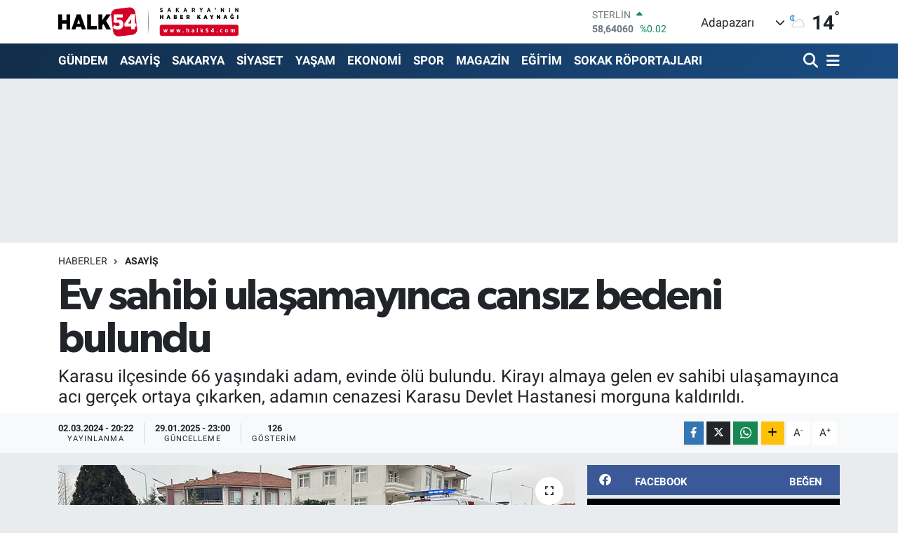

--- FILE ---
content_type: text/html; charset=UTF-8
request_url: https://www.halk54.com/ev-sahibi-ulasamayinca-cansiz-bedeni-bulundu
body_size: 22429
content:
<!DOCTYPE html>
<html lang="tr" data-theme="flow">
<head>
<link rel="dns-prefetch" href="//www.halk54.com">
<link rel="dns-prefetch" href="//apps.apple.com">
<link rel="dns-prefetch" href="//play.google.com">
<link rel="dns-prefetch" href="//halk54com.teimg.com">
<link rel="dns-prefetch" href="//static.tebilisim.com">
<link rel="dns-prefetch" href="//www.googletagmanager.com">
<link rel="dns-prefetch" href="//www.facebook.com">
<link rel="dns-prefetch" href="//www.twitter.com">
<link rel="dns-prefetch" href="//www.instagram.com">
<link rel="dns-prefetch" href="//www.linkedin.com">
<link rel="dns-prefetch" href="//www.youtube.com">
<link rel="dns-prefetch" href="//api.whatsapp.com">
<link rel="dns-prefetch" href="//www.w3.org">
<link rel="dns-prefetch" href="//x.com">
<link rel="dns-prefetch" href="//pinterest.com">
<link rel="dns-prefetch" href="//t.me">
<link rel="dns-prefetch" href="//facebook.com">
<link rel="dns-prefetch" href="//www.pinterest.com">
<link rel="dns-prefetch" href="//tebilisim.com">
<link rel="dns-prefetch" href="//twitter.com">
<link rel="dns-prefetch" href="//www.google.com">
<link rel="dns-prefetch" href="//cdn.onesignal.com">

    <meta charset="utf-8">
<title>Ev sahibi ulaşamayınca cansız bedeni bulundu - Sakarya&#039;nın Haber Kaynağı</title>
<meta name="description" content="Karasu ilçesinde 66 yaşındaki adam, evinde ölü bulundu. Kirayı almaya gelen ev sahibi ulaşamayınca acı gerçek ortaya çıkarken, adamın cenazesi Karasu Devlet Hastanesi morguna kaldırıldı.">
<link rel="canonical" href="https://www.halk54.com/ev-sahibi-ulasamayinca-cansiz-bedeni-bulundu">
<meta name="viewport" content="width=device-width,initial-scale=1">
<meta name="X-UA-Compatible" content="IE=edge">
<meta name="robots" content="max-image-preview:large">
<meta name="theme-color" content="#122d4a">
<meta name="apple-itunes-app" content="https://apps.apple.com/us/app/halk54/id1508883705">
<meta name="google-play-app" content="https://play.google.com/store/search?q=halk54&amp;amp;c=apps&amp;amp;gl=TR">
<meta name="title" content="Ev sahibi ulaşamayınca cansız bedeni bulundu">
<meta name="articleSection" content="news">
<meta name="datePublished" content="2024-03-02T20:22:00+03:00">
<meta name="dateModified" content="2025-01-29T23:00:11+03:00">
<meta name="articleAuthor" content="Halk54.com Editör">
<meta name="author" content="Halk54.com Editör">
<link rel="amphtml" href="https://www.halk54.com/ev-sahibi-ulasamayinca-cansiz-bedeni-bulundu/amp">
<meta property="og:site_name" content="Sakarya&#039;nın Haber Kaynağı">
<meta property="og:title" content="Ev sahibi ulaşamayınca cansız bedeni bulundu">
<meta property="og:description" content="Karasu ilçesinde 66 yaşındaki adam, evinde ölü bulundu. Kirayı almaya gelen ev sahibi ulaşamayınca acı gerçek ortaya çıkarken, adamın cenazesi Karasu Devlet Hastanesi morguna kaldırıldı.">
<meta property="og:url" content="https://www.halk54.com/ev-sahibi-ulasamayinca-cansiz-bedeni-bulundu">
<meta property="og:image" content="https://halk54com.teimg.com/halk54-com/uploads/2024/03/cstblbs.jpg">
<meta property="og:type" content="article">
<meta property="og:article:published_time" content="2024-03-02T20:22:00+03:00">
<meta property="og:article:modified_time" content="2025-01-29T23:00:11+03:00">
<meta name="twitter:card" content="summary_large_image">
<meta name="twitter:site" content="@halk54sosyal">
<meta name="twitter:title" content="Ev sahibi ulaşamayınca cansız bedeni bulundu">
<meta name="twitter:description" content="Karasu ilçesinde 66 yaşındaki adam, evinde ölü bulundu. Kirayı almaya gelen ev sahibi ulaşamayınca acı gerçek ortaya çıkarken, adamın cenazesi Karasu Devlet Hastanesi morguna kaldırıldı.">
<meta name="twitter:image" content="https://halk54com.teimg.com/halk54-com/uploads/2024/03/cstblbs.jpg">
<meta name="twitter:url" content="https://www.halk54.com/ev-sahibi-ulasamayinca-cansiz-bedeni-bulundu">
<link rel="shortcut icon" type="image/x-icon" href="https://halk54com.teimg.com/halk54-com/uploads/2023/07/54-halk.png">
<link rel="manifest" href="https://www.halk54.com/manifest.json?v=6.6.4" />
<link rel="preload" href="https://static.tebilisim.com/flow/assets/css/font-awesome/fa-solid-900.woff2" as="font" type="font/woff2" crossorigin />
<link rel="preload" href="https://static.tebilisim.com/flow/assets/css/font-awesome/fa-brands-400.woff2" as="font" type="font/woff2" crossorigin />
<link rel="preload" href="https://static.tebilisim.com/flow/assets/css/weather-icons/font/weathericons-regular-webfont.woff2" as="font" type="font/woff2" crossorigin />
<link rel="preload" href="https://static.tebilisim.com/flow/vendor/te/fonts/roboto/KFOlCnqEu92Fr1MmEU9fBBc4AMP6lQ.woff2" as="font" type="font/woff2" crossorigin />
<link rel="preload" href="https://static.tebilisim.com/flow/vendor/te/fonts/roboto/KFOlCnqEu92Fr1MmEU9fChc4AMP6lbBP.woff2" as="font" type="font/woff2" crossorigin />
<link rel="preload" href="https://static.tebilisim.com/flow/vendor/te/fonts/roboto/KFOlCnqEu92Fr1MmWUlfBBc4AMP6lQ.woff2" as="font" type="font/woff2" crossorigin />
<link rel="preload" href="https://static.tebilisim.com/flow/vendor/te/fonts/roboto/KFOlCnqEu92Fr1MmWUlfChc4AMP6lbBP.woff2" as="font" type="font/woff2" crossorigin />
<link rel="preload" href="https://static.tebilisim.com/flow/vendor/te/fonts/roboto/KFOmCnqEu92Fr1Mu4mxKKTU1Kg.woff2" as="font" type="font/woff2" crossorigin />
<link rel="preload" href="https://static.tebilisim.com/flow/vendor/te/fonts/roboto/KFOmCnqEu92Fr1Mu7GxKKTU1Kvnz.woff2" as="font" type="font/woff2" crossorigin />

<link rel="preload"
	href="https://static.tebilisim.com/flow/vendor/te/fonts/gibson/Gibson-Bold.woff2"
	as="font" type="font/woff2" crossorigin />
<link rel="preload"
	href="https://static.tebilisim.com/flow/vendor/te/fonts/gibson/Gibson-BoldItalic.woff2"
	as="font" type="font/woff2" crossorigin />
<link rel="preload"
	href="https://static.tebilisim.com/flow/vendor/te/fonts/gibson/Gibson-Italic.woff2"
	as="font" type="font/woff2" crossorigin />
<link rel="preload"
	href="https://static.tebilisim.com/flow/vendor/te/fonts/gibson/Gibson-Light.woff2"
	as="font" type="font/woff2" crossorigin />
<link rel="preload"
	href="https://static.tebilisim.com/flow/vendor/te/fonts/gibson/Gibson-LightItalic.woff2"
	as="font" type="font/woff2" crossorigin />
<link rel="preload"
	href="https://static.tebilisim.com/flow/vendor/te/fonts/gibson/Gibson-SemiBold.woff2"
	as="font" type="font/woff2" crossorigin />
<link rel="preload"
	href="https://static.tebilisim.com/flow/vendor/te/fonts/gibson/Gibson-SemiBoldItalic.woff2"
	as="font" type="font/woff2" crossorigin />
<link rel="preload"
	href="https://static.tebilisim.com/flow/vendor/te/fonts/gibson/Gibson.woff2"
	as="font" type="font/woff2" crossorigin />

<link rel="preload" as="style" href="https://static.tebilisim.com/flow/vendor/te/fonts/roboto.css?v=6.6.4">
<link rel="stylesheet" href="https://static.tebilisim.com/flow/vendor/te/fonts/roboto.css?v=6.6.4">
<link rel="preload" as="style" href="https://static.tebilisim.com/flow/vendor/te/fonts/gibson.css?v=6.6.4">
<link rel="stylesheet" href="https://static.tebilisim.com/flow/vendor/te/fonts/gibson.css?v=6.6.4">

<style>:root {
        --te-link-color: #333;
        --te-link-hover-color: #000;
        --te-font: "Roboto";
        --te-secondary-font: "Gibson";
        --te-h1-font-size: 61px;
        --te-color: #122d4a;
        --te-hover-color: #194c82;
        --mm-ocd-width: 85%!important; /*  Mobil Menü Genişliği */
        --swiper-theme-color: var(--te-color)!important;
        --header-13-color: #ffc107;
    }</style><link rel="preload" as="style" href="https://static.tebilisim.com/flow/assets/vendor/bootstrap/css/bootstrap.min.css?v=6.6.4">
<link rel="stylesheet" href="https://static.tebilisim.com/flow/assets/vendor/bootstrap/css/bootstrap.min.css?v=6.6.4">
<link rel="preload" as="style" href="https://static.tebilisim.com/flow/assets/css/app6.6.4.min.css">
<link rel="stylesheet" href="https://static.tebilisim.com/flow/assets/css/app6.6.4.min.css">



<script type="application/ld+json">{"@context":"https:\/\/schema.org","@type":"WebSite","url":"https:\/\/www.halk54.com","potentialAction":{"@type":"SearchAction","target":"https:\/\/www.halk54.com\/arama?q={query}","query-input":"required name=query"}}</script>

<script type="application/ld+json">{"@context":"https:\/\/schema.org","@type":"NewsMediaOrganization","url":"https:\/\/www.halk54.com","name":"halk54.com","logo":"https:\/\/halk54com.teimg.com\/halk54-com\/uploads\/2023\/08\/halk54-4.svg","sameAs":["https:\/\/www.facebook.com\/halk54sakarya","https:\/\/www.twitter.com\/halk54sosyal","https:\/\/www.linkedin.com\/in\/halk54\/","https:\/\/www.youtube.com\/channel\/UCU5KOaw-Rt_nYve6TQ9H3yw?view_as=subscriber","https:\/\/www.instagram.com\/halk54anahaber\/"]}</script>

<script type="application/ld+json">{"@context":"https:\/\/schema.org","@graph":[{"@type":"SiteNavigationElement","name":"Ana Sayfa","url":"https:\/\/www.halk54.com","@id":"https:\/\/www.halk54.com"},{"@type":"SiteNavigationElement","name":"G\u00dcNDEM","url":"https:\/\/www.halk54.com\/gundem","@id":"https:\/\/www.halk54.com\/gundem"},{"@type":"SiteNavigationElement","name":"\u00d6ZEL","url":"https:\/\/www.halk54.com\/ozel-haber","@id":"https:\/\/www.halk54.com\/ozel-haber"},{"@type":"SiteNavigationElement","name":"SPOR","url":"https:\/\/www.halk54.com\/spor","@id":"https:\/\/www.halk54.com\/spor"},{"@type":"SiteNavigationElement","name":"EKONOM\u0130","url":"https:\/\/www.halk54.com\/ekonomi","@id":"https:\/\/www.halk54.com\/ekonomi"},{"@type":"SiteNavigationElement","name":"S\u0130YASET","url":"https:\/\/www.halk54.com\/siyaset","@id":"https:\/\/www.halk54.com\/siyaset"},{"@type":"SiteNavigationElement","name":"YA\u015eAM","url":"https:\/\/www.halk54.com\/yasam","@id":"https:\/\/www.halk54.com\/yasam"},{"@type":"SiteNavigationElement","name":"MAGAZ\u0130N","url":"https:\/\/www.halk54.com\/magazin","@id":"https:\/\/www.halk54.com\/magazin"},{"@type":"SiteNavigationElement","name":" SAKARYA","url":"https:\/\/www.halk54.com\/sakarya","@id":"https:\/\/www.halk54.com\/sakarya"},{"@type":"SiteNavigationElement","name":"ASAY\u0130\u015e","url":"https:\/\/www.halk54.com\/asayis","@id":"https:\/\/www.halk54.com\/asayis"},{"@type":"SiteNavigationElement","name":"E\u011e\u0130T\u0130M","url":"https:\/\/www.halk54.com\/egitim","@id":"https:\/\/www.halk54.com\/egitim"},{"@type":"SiteNavigationElement","name":"SOKAK R\u00d6PORTAJLARI","url":"https:\/\/www.halk54.com\/sokak-roportajlari","@id":"https:\/\/www.halk54.com\/sokak-roportajlari"},{"@type":"SiteNavigationElement","name":"PANORAMA","url":"https:\/\/www.halk54.com\/halk54-panorama","@id":"https:\/\/www.halk54.com\/halk54-panorama"},{"@type":"SiteNavigationElement","name":"\u0130LET\u0130\u015e\u0130M","url":"https:\/\/www.halk54.com\/iletisim","@id":"https:\/\/www.halk54.com\/iletisim"},{"@type":"SiteNavigationElement","name":"Gizlilik S\u00f6zle\u015fmesi","url":"https:\/\/www.halk54.com\/gizlilik-sozlesmesi","@id":"https:\/\/www.halk54.com\/gizlilik-sozlesmesi"},{"@type":"SiteNavigationElement","name":"Yazarlar","url":"https:\/\/www.halk54.com\/yazarlar","@id":"https:\/\/www.halk54.com\/yazarlar"},{"@type":"SiteNavigationElement","name":"Foto Galeri","url":"https:\/\/www.halk54.com\/foto-galeri","@id":"https:\/\/www.halk54.com\/foto-galeri"},{"@type":"SiteNavigationElement","name":"Video Galeri","url":"https:\/\/www.halk54.com\/video","@id":"https:\/\/www.halk54.com\/video"},{"@type":"SiteNavigationElement","name":"Biyografiler","url":"https:\/\/www.halk54.com\/biyografi","@id":"https:\/\/www.halk54.com\/biyografi"},{"@type":"SiteNavigationElement","name":"Seri \u0130lanlar","url":"https:\/\/www.halk54.com\/ilan","@id":"https:\/\/www.halk54.com\/ilan"},{"@type":"SiteNavigationElement","name":"R\u00f6portajlar","url":"https:\/\/www.halk54.com\/roportaj","@id":"https:\/\/www.halk54.com\/roportaj"},{"@type":"SiteNavigationElement","name":"Anketler","url":"https:\/\/www.halk54.com\/anketler","@id":"https:\/\/www.halk54.com\/anketler"},{"@type":"SiteNavigationElement","name":"Adapazar\u0131 Bug\u00fcn, Yar\u0131n ve 1 Haftal\u0131k Hava Durumu Tahmini","url":"https:\/\/www.halk54.com\/adapazari-hava-durumu","@id":"https:\/\/www.halk54.com\/adapazari-hava-durumu"},{"@type":"SiteNavigationElement","name":"Adapazar\u0131 Namaz Vakitleri","url":"https:\/\/www.halk54.com\/adapazari-namaz-vakitleri","@id":"https:\/\/www.halk54.com\/adapazari-namaz-vakitleri"},{"@type":"SiteNavigationElement","name":"Puan Durumu ve Fikst\u00fcr","url":"https:\/\/www.halk54.com\/futbol\/st-super-lig-puan-durumu-ve-fikstur","@id":"https:\/\/www.halk54.com\/futbol\/st-super-lig-puan-durumu-ve-fikstur"}]}</script>

<script type="application/ld+json">{"@context":"https:\/\/schema.org","@type":"BreadcrumbList","itemListElement":[{"@type":"ListItem","position":1,"item":{"@type":"Thing","@id":"https:\/\/www.halk54.com","name":"Haberler"}}]}</script>
<script type="application/ld+json">{"@context":"https:\/\/schema.org","@type":"NewsArticle","headline":"Ev sahibi ula\u015famay\u0131nca cans\u0131z bedeni bulundu","articleSection":"ASAY\u0130\u015e","dateCreated":"2024-03-02T20:22:00+03:00","datePublished":"2024-03-02T20:22:00+03:00","dateModified":"2025-01-29T23:00:11+03:00","wordCount":137,"genre":"news","mainEntityOfPage":{"@type":"WebPage","@id":"https:\/\/www.halk54.com\/ev-sahibi-ulasamayinca-cansiz-bedeni-bulundu"},"articleBody":"<p>Olay, Karasu il\u00e7esi Yal\u0131 Mahallesi Sahil Caddesi \u00fczerinde bulunan d\u00f6rt katl\u0131 bir binan\u0131n ikinci kat\u0131nda ya\u015fand\u0131. Edinilen bilgilere g\u00f6re, evin kiras\u0131n\u0131 almak i\u00e7in kap\u0131y\u0131 \u00e7alan ev sahibi Sami Atl\u0131'ya (66) ula\u015famad\u0131.&nbsp;<\/p>\r\n\r\n<p>Ev sahibinin ihbarda bulunmas\u0131n\u0131n ard\u0131ndan b\u00f6lgeye itfaiye, sa\u011fl\u0131k ve polis ekipleri sevk edildi. \u0130tfaiye ekibinin kap\u0131y\u0131 a\u00e7mas\u0131n\u0131n ard\u0131ndan i\u00e7eriye giren sa\u011fl\u0131k ekipleri Sami Atl\u0131'y\u0131 cans\u0131z halde buldu.&nbsp;<\/p>\r\n\r\n<p>Olay yerinde yap\u0131lan ilk incelemelerin ard\u0131ndan 66 ya\u015f\u0131ndaki talihsiz adam\u0131n hayat\u0131n\u0131 kaybetti\u011fi belirlendi. \u0130lk incelemenin ard\u0131ndan yakla\u015f\u0131k 10 g\u00fcn \u00f6nce \u00f6ld\u00fc\u011f\u00fc belirlenen Sami Atl\u0131'n\u0131n cans\u0131z bedeni Karasu Devlet Hastanesi morguna kald\u0131r\u0131ld\u0131.&nbsp;<\/p>\r\n\r\n<p>Polis olay ile ilgili inceleme ba\u015flatt\u0131.<\/p>\r\n\r\n<p><img alt=\"A W153849 01\" class=\"detail-photo img-fluid\" src=\"https:\/\/halk54com.teimg.com\/halk54-com\/uploads\/2024\/03\/a-w153849-01.jpg\" \/><img alt=\"A W153849 02\" class=\"detail-photo img-fluid\" src=\"https:\/\/halk54com.teimg.com\/halk54-com\/uploads\/2024\/03\/a-w153849-02.jpg\" \/><\/p>","description":"Karasu il\u00e7esinde 66 ya\u015f\u0131ndaki adam, evinde \u00f6l\u00fc bulundu. Kiray\u0131 almaya gelen ev sahibi ula\u015famay\u0131nca ac\u0131 ger\u00e7ek ortaya \u00e7\u0131karken, adam\u0131n cenazesi Karasu Devlet Hastanesi morguna kald\u0131r\u0131ld\u0131.","inLanguage":"tr-TR","keywords":[],"image":{"@type":"ImageObject","url":"https:\/\/halk54com.teimg.com\/crop\/1280x720\/halk54-com\/uploads\/2024\/03\/cstblbs.jpg","width":"1280","height":"720","caption":"Ev sahibi ula\u015famay\u0131nca cans\u0131z bedeni bulundu"},"publishingPrinciples":"https:\/\/www.halk54.com\/gizlilik-sozlesmesi","isFamilyFriendly":"http:\/\/schema.org\/True","isAccessibleForFree":"http:\/\/schema.org\/True","publisher":{"@type":"Organization","name":"halk54.com","image":"https:\/\/halk54com.teimg.com\/halk54-com\/uploads\/2023\/08\/halk54-4.svg","logo":{"@type":"ImageObject","url":"https:\/\/halk54com.teimg.com\/halk54-com\/uploads\/2023\/08\/halk54-4.svg","width":"640","height":"375"}},"author":{"@type":"Person","name":"Halk54.com Edit\u00f6r","honorificPrefix":"","jobTitle":"","url":null}}</script>





<!-- Google tag (gtag.js) -->
<script async src="https://www.googletagmanager.com/gtag/js?id=G-3JTBQ5NWGW"></script>
<script>
  window.dataLayer = window.dataLayer || [];
  function gtag(){dataLayer.push(arguments);}
  gtag('js', new Date());

  gtag('config', 'G-3JTBQ5NWGW');
</script>



<script async data-cfasync="false"
	src="https://www.googletagmanager.com/gtag/js?id=G-1NLEW79G25"></script>
<script data-cfasync="false">
	window.dataLayer = window.dataLayer || [];
	  function gtag(){dataLayer.push(arguments);}
	  gtag('js', new Date());
	  gtag('config', 'G-1NLEW79G25');
</script>




</head>




<body class="d-flex flex-column min-vh-100">

    
    

    <header class="header-1">
    <nav class="top-header navbar navbar-expand-lg navbar-light shadow-sm bg-white py-1">
        <div class="container">
                            <a class="navbar-brand me-0" href="/" title="Sakarya&#039;nın Haber Kaynağı">
                <img src="https://halk54com.teimg.com/halk54-com/uploads/2023/08/halk54-4.svg" alt="Sakarya&#039;nın Haber Kaynağı" width="257" height="40" class="light-mode img-fluid flow-logo">
<img src="https://halk54com.teimg.com/halk54-com/uploads/2023/08/halk54-4.svg" alt="Sakarya&#039;nın Haber Kaynağı" width="257" height="40" class="dark-mode img-fluid flow-logo d-none">

            </a>
                                    <div class="header-widgets d-lg-flex justify-content-end align-items-center d-none">
                <div class="position-relative overflow-hidden" style="height: 40px;">
                    <!-- PİYASALAR -->
        <div class="newsticker mini">
        <ul class="newsticker__h4 list-unstyled text-secondary" data-header="1">
            <li class="newsticker__item col dolar">
                <div>DOLAR <span class="text-success"><i class="fa fa-caret-up ms-1"></i></span> </div>
                <div class="fw-bold mb-0 d-inline-block">43,36940</div>
                <span class="d-inline-block ms-2 text-success">%0.21</span>
            </li>
            <li class="newsticker__item col euro">
                <div>EURO <span class="text-success"><i class="fa fa-caret-up ms-1"></i></span> </div>
                <div class="fw-bold mb-0 d-inline-block">51,06100</div><span
                    class="d-inline-block ms-2 text-success">%0.07</span>
            </li>
            <li class="newsticker__item col sterlin">
                <div>STERLİN <span class="text-success"><i class="fa fa-caret-up ms-1"></i></span> </div>
                <div class="fw-bold mb-0 d-inline-block">58,64060</div><span
                    class="d-inline-block ms-2 text-success">%0.02</span>
            </li>
            <li class="newsticker__item col altin">
                <div>G.ALTIN <span class="text-success"><i class="fa fa-caret-up ms-1"></i></span> </div>
                <div class="fw-bold mb-0 d-inline-block">6905,14000</div>
                <span class="d-inline-block ms-2 text-success">%0.84</span>
            </li>
            <li class="newsticker__item col bist">
                <div>BİST100 <span class="text-success"><i class="fa fa-caret-up ms-1"></i></span> </div>
                <div class="fw-bold mb-0 d-inline-block">12.851,00</div>
                <span class="d-inline-block ms-2 text-success">%97</span>
            </li>
            <li class="newsticker__item col btc">
                <div>BITCOIN <span class="text-danger"><i class="fa fa-caret-down ms-1"></i></span> </div>
                <div class="fw-bold mb-0 d-inline-block">89.807,10</div>
                <span class="d-inline-block ms-2 text-danger">%-0.2</span>
            </li>
        </ul>
    </div>
    

                </div>
                <div class="weather-top d-none d-lg-flex justify-content-between align-items-center ms-4 weather-widget mini">
                    <!-- HAVA DURUMU -->

<input type="hidden" name="widget_setting_weathercity" value="40.78056000,30.40333000" />

            <div class="weather mx-1">
            <div class="custom-selectbox " onclick="toggleDropdown(this)" style="width: 120px">
    <div class="d-flex justify-content-between align-items-center">
        <span style="">Adapazarı</span>
        <i class="fas fa-chevron-down" style="font-size: 14px"></i>
    </div>
    <ul class="bg-white text-dark overflow-widget" style="min-height: 100px; max-height: 300px">
                        <li>
            <a href="https://www.halk54.com/sakarya-adapazari-hava-durumu" title="Adapazarı Hava Durumu" class="text-dark">
                Adapazarı
            </a>
        </li>
                        <li>
            <a href="https://www.halk54.com/sakarya-akyazi-hava-durumu" title="Akyazı Hava Durumu" class="text-dark">
                Akyazı
            </a>
        </li>
                        <li>
            <a href="https://www.halk54.com/sakarya-arifiye-hava-durumu" title="Arifiye Hava Durumu" class="text-dark">
                Arifiye
            </a>
        </li>
                        <li>
            <a href="https://www.halk54.com/sakarya-erenler-hava-durumu" title="Erenler Hava Durumu" class="text-dark">
                Erenler
            </a>
        </li>
                        <li>
            <a href="https://www.halk54.com/sakarya-ferizli-hava-durumu" title="Ferizli Hava Durumu" class="text-dark">
                Ferizli
            </a>
        </li>
                        <li>
            <a href="https://www.halk54.com/sakarya-geyve-hava-durumu" title="Geyve Hava Durumu" class="text-dark">
                Geyve
            </a>
        </li>
                        <li>
            <a href="https://www.halk54.com/sakarya-hendek-hava-durumu" title="Hendek Hava Durumu" class="text-dark">
                Hendek
            </a>
        </li>
                        <li>
            <a href="https://www.halk54.com/sakarya-karapurcek-hava-durumu" title="Karapürçek Hava Durumu" class="text-dark">
                Karapürçek
            </a>
        </li>
                        <li>
            <a href="https://www.halk54.com/sakarya-karasu-hava-durumu" title="Karasu Hava Durumu" class="text-dark">
                Karasu
            </a>
        </li>
                        <li>
            <a href="https://www.halk54.com/sakarya-kaynarca-hava-durumu" title="Kaynarca Hava Durumu" class="text-dark">
                Kaynarca
            </a>
        </li>
                        <li>
            <a href="https://www.halk54.com/sakarya-kocaali-hava-durumu" title="Kocaali Hava Durumu" class="text-dark">
                Kocaali
            </a>
        </li>
                        <li>
            <a href="https://www.halk54.com/sakarya-pamukova-hava-durumu" title="Pamukova Hava Durumu" class="text-dark">
                Pamukova
            </a>
        </li>
                        <li>
            <a href="https://www.halk54.com/sakarya-sapanca-hava-durumu" title="Sapanca Hava Durumu" class="text-dark">
                Sapanca
            </a>
        </li>
                        <li>
            <a href="https://www.halk54.com/sakarya-serdivan-hava-durumu" title="Serdivan Hava Durumu" class="text-dark">
                Serdivan
            </a>
        </li>
                        <li>
            <a href="https://www.halk54.com/sakarya-sogutlu-hava-durumu" title="Söğütlü Hava Durumu" class="text-dark">
                Söğütlü
            </a>
        </li>
                        <li>
            <a href="https://www.halk54.com/sakarya-tarakli-hava-durumu" title="Taraklı Hava Durumu" class="text-dark">
                Taraklı
            </a>
        </li>
            </ul>
</div>

        </div>
        <div>
            <img src="//cdn.weatherapi.com/weather/64x64/night/116.png" class="condition" width="26" height="26" alt="14" />
        </div>
        <div class="weather-degree h3 mb-0 lead ms-2" data-header="1">
            <span class="degree">14</span><sup>°</sup>
        </div>
    
<div data-location='{"city":"TUXX0014"}' class="d-none"></div>


                </div>
            </div>
                        <ul class="nav d-lg-none px-2">
                
                <li class="nav-item"><a href="/arama" class="me-2" title="Ara"><i class="fa fa-search fa-lg"></i></a></li>
                <li class="nav-item"><a href="#menu" title="Ana Menü"><i class="fa fa-bars fa-lg"></i></a></li>
            </ul>
        </div>
    </nav>
    <div class="main-menu navbar navbar-expand-lg d-none d-lg-block bg-gradient-te py-1">
        <div class="container">
            <ul  class="nav fw-semibold">
        <li class="nav-item   ">
        <a href="/gundem" class="nav-link text-white" target="_self" title="GÜNDEM">GÜNDEM</a>
        
    </li>
        <li class="nav-item   ">
        <a href="/asayis" class="nav-link text-white" target="_self" title="ASAYİŞ">ASAYİŞ</a>
        
    </li>
        <li class="nav-item   ">
        <a href="/sakarya" class="nav-link text-white" target="_self" title=" SAKARYA"> SAKARYA</a>
        
    </li>
        <li class="nav-item   ">
        <a href="/siyaset" class="nav-link text-white" target="_self" title="SİYASET">SİYASET</a>
        
    </li>
        <li class="nav-item   ">
        <a href="/yasam" class="nav-link text-white" target="_self" title="YAŞAM">YAŞAM</a>
        
    </li>
        <li class="nav-item   ">
        <a href="/ekonomi" class="nav-link text-white" target="_self" title="EKONOMİ">EKONOMİ</a>
        
    </li>
        <li class="nav-item   ">
        <a href="/spor" class="nav-link text-white" target="_self" title="SPOR">SPOR</a>
        
    </li>
        <li class="nav-item   ">
        <a href="/magazin" class="nav-link text-white" target="_self" title="MAGAZİN">MAGAZİN</a>
        
    </li>
        <li class="nav-item   ">
        <a href="/egitim" class="nav-link text-white" target="_self" title="EĞİTİM">EĞİTİM</a>
        
    </li>
        <li class="nav-item   ">
        <a href="/sokak-roportajlari" class="nav-link text-white" target="_self" title="SOKAK RÖPORTAJLARI">SOKAK RÖPORTAJLARI</a>
        
    </li>
    </ul>

            <ul class="navigation-menu nav d-flex align-items-center">

                <li class="nav-item">
                    <a href="/arama" class="nav-link pe-1 text-white" title="Ara">
                        <i class="fa fa-search fa-lg"></i>
                    </a>
                </li>

                

                <li class="nav-item dropdown position-static">
                    <a class="nav-link pe-0 text-white" data-bs-toggle="dropdown" href="#" aria-haspopup="true" aria-expanded="false" title="Ana Menü">
                        <i class="fa fa-bars fa-lg"></i>
                    </a>
                    <div class="mega-menu dropdown-menu dropdown-menu-end text-capitalize shadow-lg border-0 rounded-0">

    <div class="row g-3 small p-3">

                <div class="col">
            <div class="extra-sections bg-light p-3 border">
                <a href="https://www.halk54.com/sakarya-nobetci-eczaneler" title="Sakarya Nöbetçi Eczaneler" class="d-block border-bottom pb-2 mb-2" target="_self"><i class="fa-solid fa-capsules me-2"></i>Sakarya Nöbetçi Eczaneler</a>
<a href="https://www.halk54.com/sakarya-hava-durumu" title="Sakarya Hava Durumu" class="d-block border-bottom pb-2 mb-2" target="_self"><i class="fa-solid fa-cloud-sun me-2"></i>Sakarya Hava Durumu</a>
<a href="https://www.halk54.com/sakarya-namaz-vakitleri" title="Sakarya Namaz Vakitleri" class="d-block border-bottom pb-2 mb-2" target="_self"><i class="fa-solid fa-mosque me-2"></i>Sakarya Namaz Vakitleri</a>
<a href="https://www.halk54.com/sakarya-trafik-durumu" title="Sakarya Trafik Yoğunluk Haritası" class="d-block border-bottom pb-2 mb-2" target="_self"><i class="fa-solid fa-car me-2"></i>Sakarya Trafik Yoğunluk Haritası</a>
<a href="https://www.halk54.com/futbol/super-lig-puan-durumu-ve-fikstur" title="Süper Lig Puan Durumu ve Fikstür" class="d-block border-bottom pb-2 mb-2" target="_self"><i class="fa-solid fa-chart-bar me-2"></i>Süper Lig Puan Durumu ve Fikstür</a>
<a href="https://www.halk54.com/tum-mansetler" title="Tüm Manşetler" class="d-block border-bottom pb-2 mb-2" target="_self"><i class="fa-solid fa-newspaper me-2"></i>Tüm Manşetler</a>
<a href="https://www.halk54.com/sondakika-haberleri" title="Son Dakika Haberleri" class="d-block border-bottom pb-2 mb-2" target="_self"><i class="fa-solid fa-bell me-2"></i>Son Dakika Haberleri</a>

            </div>
        </div>
        
        <div class="col">
        <a href="/sokak-roportajlari" class="d-block border-bottom  pb-2 mb-2" target="_self" title="SOKAK RÖPORTAJLARI">SOKAK RÖPORTAJLARI</a>
            <a href="/magazin" class="d-block border-bottom  pb-2 mb-2" target="_self" title="MAGAZİN">MAGAZİN</a>
            <a href="/halk54-panorama" class="d-block border-bottom  pb-2 mb-2" target="_self" title="HALK54 PANORAMA">HALK54 PANORAMA</a>
            <a href="/yasam" class="d-block border-bottom  pb-2 mb-2" target="_self" title="YAŞAM">YAŞAM</a>
            <a href="/iletisim" class="d-block border-bottom  pb-2 mb-2" target="_self" title="İLETİŞİM">İLETİŞİM</a>
            <a href="/kunye" class="d-block border-bottom  pb-2 mb-2" target="_self" title="KÜNYE">KÜNYE</a>
        </div>


    </div>

    <div class="p-3 bg-light">
                <a class="me-3"
            href="https://www.facebook.com/halk54sakarya" target="_blank" rel="nofollow noreferrer noopener"><i class="fab fa-facebook me-2 text-navy"></i> Facebook</a>
                        <a class="me-3"
            href="https://www.twitter.com/halk54sosyal" target="_blank" rel="nofollow noreferrer noopener"><i class="fab fa-x-twitter "></i> Twitter</a>
                        <a class="me-3"
            href="https://www.instagram.com/halk54anahaber/" target="_blank" rel="nofollow noreferrer noopener"><i class="fab fa-instagram me-2 text-magenta"></i> Instagram</a>
                        <a class="me-3"
            href="https://www.linkedin.com/in/halk54/" target="_blank" rel="nofollow noreferrer noopener"><i class="fab fa-linkedin me-2 text-navy"></i> Linkedin</a>
                        <a class="me-3"
            href="https://www.youtube.com/channel/UCU5KOaw-Rt_nYve6TQ9H3yw?view_as=subscriber" target="_blank" rel="nofollow noreferrer noopener"><i class="fab fa-youtube me-2 text-danger"></i> Youtube</a>
                                                <a class="" href="https://api.whatsapp.com/send?phone=0543 740 54 54" title="Whatsapp" rel="nofollow noreferrer noopener"><i
            class="fab fa-whatsapp me-2 text-navy"></i> WhatsApp İhbar Hattı</a>    </div>

    <div class="mega-menu-footer p-2 bg-te-color">
        <a class="dropdown-item text-white" href="/kunye" title="Künye"><i class="fa fa-id-card me-2"></i> Künye</a>
        <a class="dropdown-item text-white" href="/iletisim" title="İletişim"><i class="fa fa-envelope me-2"></i> İletişim</a>
        <a class="dropdown-item text-white" href="/rss-baglantilari" title="RSS Bağlantıları"><i class="fa fa-rss me-2"></i> RSS Bağlantıları</a>
        <a class="dropdown-item text-white" href="/member/login" title="Üyelik Girişi"><i class="fa fa-user me-2"></i> Üyelik Girişi</a>
    </div>


</div>

                </li>

            </ul>
        </div>
    </div>
    <ul  class="mobile-categories d-lg-none list-inline bg-white">
        <li class="list-inline-item">
        <a href="/gundem" class="text-dark" target="_self" title="GÜNDEM">
                GÜNDEM
        </a>
    </li>
        <li class="list-inline-item">
        <a href="/asayis" class="text-dark" target="_self" title="ASAYİŞ">
                ASAYİŞ
        </a>
    </li>
        <li class="list-inline-item">
        <a href="/sakarya" class="text-dark" target="_self" title=" SAKARYA">
                 SAKARYA
        </a>
    </li>
        <li class="list-inline-item">
        <a href="/siyaset" class="text-dark" target="_self" title="SİYASET">
                SİYASET
        </a>
    </li>
        <li class="list-inline-item">
        <a href="/yasam" class="text-dark" target="_self" title="YAŞAM">
                YAŞAM
        </a>
    </li>
        <li class="list-inline-item">
        <a href="/ekonomi" class="text-dark" target="_self" title="EKONOMİ">
                EKONOMİ
        </a>
    </li>
        <li class="list-inline-item">
        <a href="/spor" class="text-dark" target="_self" title="SPOR">
                SPOR
        </a>
    </li>
        <li class="list-inline-item">
        <a href="/magazin" class="text-dark" target="_self" title="MAGAZİN">
                MAGAZİN
        </a>
    </li>
        <li class="list-inline-item">
        <a href="/egitim" class="text-dark" target="_self" title="EĞİTİM">
                EĞİTİM
        </a>
    </li>
        <li class="list-inline-item">
        <a href="/sokak-roportajlari" class="text-dark" target="_self" title="SOKAK RÖPORTAJLARI">
                SOKAK RÖPORTAJLARI
        </a>
    </li>
    </ul>

</header>






<main class="single overflow-hidden" style="min-height: 300px">

            <script>
document.addEventListener("DOMContentLoaded", function () {
    if (document.querySelector('.bik-ilan-detay')) {
        document.getElementById('story-line').style.display = 'none';
    }
});
</script>
<section id="story-line" class="d-md-none bg-white" data-widget-unique-key="">
    <script>
        var story_items = [{"id":"spor","photo":"https:\/\/halk54com.teimg.com\/crop\/200x200\/halk54-com\/uploads\/2026\/01\/1251-120.jpg","name":"SPOR","items":[{"id":233048,"type":"photo","length":10,"src":"https:\/\/halk54com.teimg.com\/crop\/720x1280\/halk54-com\/uploads\/2026\/01\/1251-120.jpg","link":"https:\/\/www.halk54.com\/sakaryaspor-bodrumspor-macinin-hakemi-belli-oldu-1","linkText":"Sakaryaspor-Bodrumspor ma\u00e7\u0131n\u0131n hakemi belli oldu","time":1769075460},{"id":233031,"type":"photo","length":10,"src":"https:\/\/halk54com.teimg.com\/crop\/720x1280\/halk54-com\/uploads\/2026\/01\/aswg-49.jpg","link":"https:\/\/www.halk54.com\/sakaryaspora-3-genc-transfer","linkText":"Sakaryaspor'a 3 gen\u00e7 transfer","time":1769071920}]},{"id":"gundem","photo":"https:\/\/halk54com.teimg.com\/crop\/200x200\/halk54-com\/uploads\/2026\/01\/awt3-17.jpg","name":"G\u00dcNDEM","items":[{"id":233080,"type":"photo","length":10,"src":"https:\/\/halk54com.teimg.com\/crop\/720x1280\/halk54-com\/uploads\/2026\/01\/awt3-17.jpg","link":"https:\/\/www.halk54.com\/satsonun-ocak-ayi-meclisinde-bunlar-konusuldu","linkText":"SATSO'nun Ocak ay\u0131 meclisinde bunlar konu\u015fuldu","time":1769084820},{"id":233028,"type":"photo","length":10,"src":"https:\/\/halk54com.teimg.com\/crop\/720x1280\/halk54-com\/uploads\/2026\/01\/asgeq-7.jpg","link":"https:\/\/www.halk54.com\/bakan-duyurdu-yeni-sigara-yasagi-geliyor","linkText":"Bakan duyurdu! Yeni sigara yasa\u011f\u0131 geliyor","time":1769071200},{"id":232999,"type":"photo","length":10,"src":"https:\/\/halk54com.teimg.com\/crop\/720x1280\/halk54-com\/uploads\/2026\/01\/sdew-37.jpg","link":"https:\/\/www.halk54.com\/bedelli-askerlik-yerleri-ve-celp-donemleri-aciklandi","linkText":"Bedelli askerlik yerleri ve celp d\u00f6nemleri a\u00e7\u0131kland\u0131","time":1769063460},{"id":232992,"type":"photo","length":10,"src":"https:\/\/halk54com.teimg.com\/crop\/720x1280\/halk54-com\/uploads\/2026\/01\/aewgt.jpg","link":"https:\/\/www.halk54.com\/turk-metal-ile-mess-anlasmaya-vardi-zamlar-belli-oldu","linkText":"T\u00fcrk Metal ile MESS anla\u015fmaya vard\u0131! Zamlar belli oldu","time":1769062380},{"id":232936,"type":"photo","length":10,"src":"https:\/\/halk54com.teimg.com\/crop\/720x1280\/halk54-com\/uploads\/2026\/01\/swehy3-7.jpg","link":"https:\/\/www.halk54.com\/satso-meclisinde-dilekceyi-basina-kim-sizdirdi-polemigi-teverin-ortagi-sordu-baskan-altug-cevapladi","linkText":"SATSO Meclisinde 'Dilek\u00e7eyi bas\u0131na kim s\u0131zd\u0131rd\u0131?' polemi\u011fi! Tever'in orta\u011f\u0131 sordu, Ba\u015fkan Altu\u011f cevaplad\u0131","time":1769006040},{"id":232914,"type":"photo","length":10,"src":"https:\/\/halk54com.teimg.com\/crop\/720x1280\/halk54-com\/uploads\/2026\/01\/qwg3t.jpg","link":"https:\/\/www.halk54.com\/satso-baskani-akgun-altugdan-teverin-o-sozlerine-yanit","linkText":"SATSO Ba\u015fkan\u0131 Akg\u00fcn Altu\u011f'dan Tever'in o s\u00f6zlerine yan\u0131t!","time":1769000640}]},{"id":"asayis","photo":"https:\/\/halk54com.teimg.com\/crop\/200x200\/halk54-com\/uploads\/2026\/01\/swey3-53.jpg","name":"ASAY\u0130\u015e","items":[{"id":233099,"type":"video","length":10,"src":"https:\/\/halk54com.tevideo.org\/halk54-com\/uploads\/2026\/01\/85482-c-d4-79-f-a-4-c84-a858-9-e93878-b-a3-f5.mp4","link":"https:\/\/www.halk54.com\/otoyoldaki-feci-kazada-olen-genc-son-yolculuguna-ugurlandi","linkText":"Otoyoldaki feci kazada \u00f6len gen\u00e7 son yolculu\u011funa u\u011furland\u0131","time":1769091000},{"id":233088,"type":"video","length":10,"src":"https:\/\/halk54com.tevideo.org\/halk54-com\/uploads\/2026\/01\/whatsapp-video-2026-01-22-at-154849.mp4","link":"https:\/\/www.halk54.com\/sakaryada-gocmen-kacakciligi-operasyonu-1-haftada-32-kacak-gocmen-yakalandi","linkText":"Sakarya'da g\u00f6\u00e7men ka\u00e7ak\u00e7\u0131l\u0131\u011f\u0131 operasyonu: 1 haftada 32 ka\u00e7ak g\u00f6\u00e7men yakaland\u0131","time":1769087100},{"id":233074,"type":"photo","length":10,"src":"https:\/\/halk54com.teimg.com\/crop\/720x1280\/halk54-com\/uploads\/2026\/01\/sweg3y-5.jpg","link":"https:\/\/www.halk54.com\/simge-kodalak-cinayeti-davasinda-karar-cikti","linkText":"Simge Kodalak cinayeti davas\u0131nda karar \u00e7\u0131kt\u0131!","time":1769081460},{"id":233044,"type":"photo","length":10,"src":"https:\/\/halk54com.teimg.com\/crop\/720x1280\/halk54-com\/uploads\/2026\/01\/seru4.jpg","link":"https:\/\/www.halk54.com\/adapazarinda-yalniz-yasayan-adam-evinde-olu-bulundu","linkText":"Adapazar\u0131'nda yaln\u0131z ya\u015fayan adam evinde \u00f6l\u00fc bulundu!","time":1769074260},{"id":233003,"type":"photo","length":10,"src":"https:\/\/halk54com.teimg.com\/crop\/720x1280\/halk54-com\/uploads\/2026\/01\/124-46.webp","link":"https:\/\/www.halk54.com\/sakaryaya-uzanan-10-ton-kokain-sorusturmasinda-10-supheli-tutuklandi","linkText":"Sakarya'ya uzanan 10 ton kokain soru\u015fturmas\u0131nda 10 \u015f\u00fcpheli tutukland\u0131","time":1769064120}]},{"id":"ekonomi","photo":"https:\/\/halk54com.teimg.com\/crop\/200x200\/halk54-com\/uploads\/2023\/04\/faiz-karari.webp","name":"EKONOM\u0130","items":[{"id":233076,"type":"photo","length":10,"src":"https:\/\/halk54com.teimg.com\/crop\/720x1280\/halk54-com\/uploads\/2023\/04\/faiz-karari.webp","link":"https:\/\/www.halk54.com\/piyasalar-merakla-bekliyordu-yilin-ilk-faiz-karari-belli-oldu","linkText":"Piyasalar merakla bekliyordu! Y\u0131l\u0131n ilk faiz karar\u0131 belli oldu","time":1769080260},{"id":233007,"type":"photo","length":10,"src":"https:\/\/halk54com.teimg.com\/crop\/720x1280\/halk54-com\/uploads\/2023\/03\/arac-sahiplerine-mujde-motorine-indirim-geliyor-gece-yarisindan-itiba-00a05353.jpg","link":"https:\/\/www.halk54.com\/arac-sahipleri-dikkat-akaryakita-bir-zam-daha-geliyor-1","linkText":"Ara\u00e7 sahipleri dikkat! Akaryak\u0131ta bir zam daha geliyor","time":1769066280},{"id":232996,"type":"photo","length":10,"src":"https:\/\/halk54com.teimg.com\/crop\/720x1280\/halk54-com\/uploads\/2026\/01\/swey-18.jpg","link":"https:\/\/www.halk54.com\/tbmmde-kabul-edildi-en-dusuk-emekli-ayligi-20-bin-lira-oldu","linkText":"TBMM'de kabul edildi: En d\u00fc\u015f\u00fck emekli ayl\u0131\u011f\u0131 20 bin lira oldu!","time":1769063100}]},{"id":"siyaset","photo":"https:\/\/halk54com.teimg.com\/crop\/200x200\/halk54-com\/uploads\/2026\/01\/awet3-47.jpg","name":"S\u0130YASET","items":[{"id":233015,"type":"photo","length":10,"src":"https:\/\/halk54com.teimg.com\/crop\/720x1280\/halk54-com\/uploads\/2026\/01\/awet3-47.jpg","link":"https:\/\/www.halk54.com\/yeniden-refah-sakaryada-bir-istifa-daha-belediye-baskan-adayi-partiden-ayrildi","linkText":"Yeniden Refah Sakarya'da bir istifa daha! Belediye ba\u015fkan aday\u0131 partiden ayr\u0131ld\u0131","time":1769067720}]},{"id":"yasam","photo":"https:\/\/halk54com.teimg.com\/crop\/200x200\/halk54-com\/uploads\/2025\/10\/cenaze-15.jpg","name":"YA\u015eAM","items":[{"id":233011,"type":"photo","length":10,"src":"https:\/\/halk54com.teimg.com\/crop\/720x1280\/halk54-com\/uploads\/2025\/10\/cenaze-15.jpg","link":"https:\/\/www.halk54.com\/gurbetten-aci-haberi-geldi-1","linkText":"Gurbetten ac\u0131 haberi geldi","time":1769067300}]}]
    </script>
    <div id="stories" class="storiesWrapper p-2"></div>
</section>


    
    <div class="infinite" data-show-advert="1">

    <div id="ad_150" data-channel="150" data-advert="temedya" data-rotation="120" class="d-none d-sm-flex flex-column align-items-center justify-content-start text-center mx-auto overflow-hidden my-3" data-affix="0" style="width: 980px;height: 200px;" data-width="980" data-height="200"></div><div id="ad_150_mobile" data-channel="150" data-advert="temedya" data-rotation="120" class="d-flex d-sm-none flex-column align-items-center justify-content-start text-center mx-auto overflow-hidden my-3" data-affix="0" style="width: 300px;height: 100px;" data-width="300" data-height="100"></div>

    <div class="infinite-item d-block" data-id="138502" data-category-id="18" data-reference="TE\Archive\Models\Archive" data-json-url="/service/json/featured-infinite.json">

        

        <div class="post-header pt-3 bg-white">

    <div class="container">

        
        <nav class="meta-category d-flex justify-content-lg-start" style="--bs-breadcrumb-divider: url(&#34;data:image/svg+xml,%3Csvg xmlns='http://www.w3.org/2000/svg' width='8' height='8'%3E%3Cpath d='M2.5 0L1 1.5 3.5 4 1 6.5 2.5 8l4-4-4-4z' fill='%236c757d'/%3E%3C/svg%3E&#34;);" aria-label="breadcrumb">
        <ol class="breadcrumb mb-0">
            <li class="breadcrumb-item"><a href="https://www.halk54.com" class="breadcrumb_link" target="_self">Haberler</a></li>
            <li class="breadcrumb-item active fw-bold" aria-current="page"><a href="/asayis" target="_self" class="breadcrumb_link text-dark" title="ASAYİŞ">ASAYİŞ</a></li>
        </ol>
</nav>

        <h1 class="h2 fw-bold text-lg-start headline my-2" itemprop="headline">Ev sahibi ulaşamayınca cansız bedeni bulundu</h1>
        
        <h2 class="lead text-lg-start text-dark my-2 description" itemprop="description">Karasu ilçesinde 66 yaşındaki adam, evinde ölü bulundu. Kirayı almaya gelen ev sahibi ulaşamayınca acı gerçek ortaya çıkarken, adamın cenazesi Karasu Devlet Hastanesi morguna kaldırıldı.</h2>
        
        <div class="news-tags">
    </div>

    </div>

    <div class="bg-light py-1">
        <div class="container d-flex justify-content-between align-items-center">

            <div class="meta-author">
    
    <div class="box">
    <time class="fw-bold">02.03.2024 - 20:22</time>
    <span class="info">Yayınlanma</span>
</div>
<div class="box">
    <time class="fw-bold">29.01.2025 - 23:00</time>
    <span class="info">Güncelleme</span>
</div>

    
    <div class="box">
    <span class="fw-bold">126</span>
    <span class="info text-dark">Gösterim</span>
</div>

    

</div>


            <div class="share-area justify-content-end align-items-center d-none d-lg-flex">

    <div class="mobile-share-button-container mb-2 d-block d-md-none">
    <button
        class="btn btn-primary btn-sm rounded-0 shadow-sm w-100"
        onclick="handleMobileShare(event, 'Ev sahibi ulaşamayınca cansız bedeni bulundu', 'https://www.halk54.com/ev-sahibi-ulasamayinca-cansiz-bedeni-bulundu')"
        title="Paylaş"
    >
        <i class="fas fa-share-alt me-2"></i>Paylaş
    </button>
</div>

<div class="social-buttons-new d-none d-md-flex justify-content-between">
    <a
        href="https://www.facebook.com/sharer/sharer.php?u=https%3A%2F%2Fwww.halk54.com%2Fev-sahibi-ulasamayinca-cansiz-bedeni-bulundu"
        onclick="initiateDesktopShare(event, 'facebook')"
        class="btn btn-primary btn-sm rounded-0 shadow-sm me-1"
        title="Facebook'ta Paylaş"
        data-platform="facebook"
        data-share-url="https://www.halk54.com/ev-sahibi-ulasamayinca-cansiz-bedeni-bulundu"
        data-share-title="Ev sahibi ulaşamayınca cansız bedeni bulundu"
        rel="noreferrer nofollow noopener external"
    >
        <i class="fab fa-facebook-f"></i>
    </a>

    <a
        href="https://x.com/intent/tweet?url=https%3A%2F%2Fwww.halk54.com%2Fev-sahibi-ulasamayinca-cansiz-bedeni-bulundu&text=Ev+sahibi+ula%C5%9Famay%C4%B1nca+cans%C4%B1z+bedeni+bulundu"
        onclick="initiateDesktopShare(event, 'twitter')"
        class="btn btn-dark btn-sm rounded-0 shadow-sm me-1"
        title="X'de Paylaş"
        data-platform="twitter"
        data-share-url="https://www.halk54.com/ev-sahibi-ulasamayinca-cansiz-bedeni-bulundu"
        data-share-title="Ev sahibi ulaşamayınca cansız bedeni bulundu"
        rel="noreferrer nofollow noopener external"
    >
        <i class="fab fa-x-twitter text-white"></i>
    </a>

    <a
        href="https://api.whatsapp.com/send?text=Ev+sahibi+ula%C5%9Famay%C4%B1nca+cans%C4%B1z+bedeni+bulundu+-+https%3A%2F%2Fwww.halk54.com%2Fev-sahibi-ulasamayinca-cansiz-bedeni-bulundu"
        onclick="initiateDesktopShare(event, 'whatsapp')"
        class="btn btn-success btn-sm rounded-0 btn-whatsapp shadow-sm me-1"
        title="Whatsapp'ta Paylaş"
        data-platform="whatsapp"
        data-share-url="https://www.halk54.com/ev-sahibi-ulasamayinca-cansiz-bedeni-bulundu"
        data-share-title="Ev sahibi ulaşamayınca cansız bedeni bulundu"
        rel="noreferrer nofollow noopener external"
    >
        <i class="fab fa-whatsapp fa-lg"></i>
    </a>

    <div class="dropdown">
        <button class="dropdownButton btn btn-sm rounded-0 btn-warning border-none shadow-sm me-1" type="button" data-bs-toggle="dropdown" name="socialDropdownButton" title="Daha Fazla">
            <i id="icon" class="fa fa-plus"></i>
        </button>

        <ul class="dropdown-menu dropdown-menu-end border-0 rounded-1 shadow">
            <li>
                <a
                    href="https://www.linkedin.com/sharing/share-offsite/?url=https%3A%2F%2Fwww.halk54.com%2Fev-sahibi-ulasamayinca-cansiz-bedeni-bulundu"
                    class="dropdown-item"
                    onclick="initiateDesktopShare(event, 'linkedin')"
                    data-platform="linkedin"
                    data-share-url="https://www.halk54.com/ev-sahibi-ulasamayinca-cansiz-bedeni-bulundu"
                    data-share-title="Ev sahibi ulaşamayınca cansız bedeni bulundu"
                    rel="noreferrer nofollow noopener external"
                    title="Linkedin"
                >
                    <i class="fab fa-linkedin text-primary me-2"></i>Linkedin
                </a>
            </li>
            <li>
                <a
                    href="https://pinterest.com/pin/create/button/?url=https%3A%2F%2Fwww.halk54.com%2Fev-sahibi-ulasamayinca-cansiz-bedeni-bulundu&description=Ev+sahibi+ula%C5%9Famay%C4%B1nca+cans%C4%B1z+bedeni+bulundu&media="
                    class="dropdown-item"
                    onclick="initiateDesktopShare(event, 'pinterest')"
                    data-platform="pinterest"
                    data-share-url="https://www.halk54.com/ev-sahibi-ulasamayinca-cansiz-bedeni-bulundu"
                    data-share-title="Ev sahibi ulaşamayınca cansız bedeni bulundu"
                    rel="noreferrer nofollow noopener external"
                    title="Pinterest"
                >
                    <i class="fab fa-pinterest text-danger me-2"></i>Pinterest
                </a>
            </li>
            <li>
                <a
                    href="https://t.me/share/url?url=https%3A%2F%2Fwww.halk54.com%2Fev-sahibi-ulasamayinca-cansiz-bedeni-bulundu&text=Ev+sahibi+ula%C5%9Famay%C4%B1nca+cans%C4%B1z+bedeni+bulundu"
                    class="dropdown-item"
                    onclick="initiateDesktopShare(event, 'telegram')"
                    data-platform="telegram"
                    data-share-url="https://www.halk54.com/ev-sahibi-ulasamayinca-cansiz-bedeni-bulundu"
                    data-share-title="Ev sahibi ulaşamayınca cansız bedeni bulundu"
                    rel="noreferrer nofollow noopener external"
                    title="Telegram"
                >
                    <i class="fab fa-telegram-plane text-primary me-2"></i>Telegram
                </a>
            </li>
            <li class="border-0">
                <a class="dropdown-item" href="javascript:void(0)" onclick="printContent(event)" title="Yazdır">
                    <i class="fas fa-print text-dark me-2"></i>
                    Yazdır
                </a>
            </li>
            <li class="border-0">
                <a class="dropdown-item" href="javascript:void(0)" onclick="copyURL(event, 'https://www.halk54.com/ev-sahibi-ulasamayinca-cansiz-bedeni-bulundu')" rel="noreferrer nofollow noopener external" title="Bağlantıyı Kopyala">
                    <i class="fas fa-link text-dark me-2"></i>
                    Kopyala
                </a>
            </li>
        </ul>
    </div>
</div>

<script>
    var shareableModelId = 138502;
    var shareableModelClass = 'TE\\Archive\\Models\\Archive';

    function shareCount(id, model, platform, url) {
        fetch("https://www.halk54.com/sharecount", {
            method: 'POST',
            headers: {
                'Content-Type': 'application/json',
                'X-CSRF-TOKEN': document.querySelector('meta[name="csrf-token"]')?.getAttribute('content')
            },
            body: JSON.stringify({ id, model, platform, url })
        }).catch(err => console.error('Share count fetch error:', err));
    }

    function goSharePopup(url, title, width = 600, height = 400) {
        const left = (screen.width - width) / 2;
        const top = (screen.height - height) / 2;
        window.open(
            url,
            title,
            `width=${width},height=${height},left=${left},top=${top},resizable=yes,scrollbars=yes`
        );
    }

    async function handleMobileShare(event, title, url) {
        event.preventDefault();

        if (shareableModelId && shareableModelClass) {
            shareCount(shareableModelId, shareableModelClass, 'native_mobile_share', url);
        }

        const isAndroidWebView = navigator.userAgent.includes('Android') && !navigator.share;

        if (isAndroidWebView) {
            window.location.href = 'androidshare://paylas?title=' + encodeURIComponent(title) + '&url=' + encodeURIComponent(url);
            return;
        }

        if (navigator.share) {
            try {
                await navigator.share({ title: title, url: url });
            } catch (error) {
                if (error.name !== 'AbortError') {
                    console.error('Web Share API failed:', error);
                }
            }
        } else {
            alert("Bu cihaz paylaşımı desteklemiyor.");
        }
    }

    function initiateDesktopShare(event, platformOverride = null) {
        event.preventDefault();
        const anchor = event.currentTarget;
        const platform = platformOverride || anchor.dataset.platform;
        const webShareUrl = anchor.href;
        const contentUrl = anchor.dataset.shareUrl || webShareUrl;

        if (shareableModelId && shareableModelClass && platform) {
            shareCount(shareableModelId, shareableModelClass, platform, contentUrl);
        }

        goSharePopup(webShareUrl, platform ? platform.charAt(0).toUpperCase() + platform.slice(1) : "Share");
    }

    function copyURL(event, urlToCopy) {
        event.preventDefault();
        navigator.clipboard.writeText(urlToCopy).then(() => {
            alert('Bağlantı panoya kopyalandı!');
        }).catch(err => {
            console.error('Could not copy text: ', err);
            try {
                const textArea = document.createElement("textarea");
                textArea.value = urlToCopy;
                textArea.style.position = "fixed";
                document.body.appendChild(textArea);
                textArea.focus();
                textArea.select();
                document.execCommand('copy');
                document.body.removeChild(textArea);
                alert('Bağlantı panoya kopyalandı!');
            } catch (fallbackErr) {
                console.error('Fallback copy failed:', fallbackErr);
            }
        });
    }

    function printContent(event) {
        event.preventDefault();

        const triggerElement = event.currentTarget;
        const contextContainer = triggerElement.closest('.infinite-item') || document;

        const header      = contextContainer.querySelector('.post-header');
        const media       = contextContainer.querySelector('.news-section .col-lg-8 .inner, .news-section .col-lg-8 .ratio, .news-section .col-lg-8 iframe');
        const articleBody = contextContainer.querySelector('.article-text');

        if (!header && !media && !articleBody) {
            window.print();
            return;
        }

        let printHtml = '';
        
        if (header) {
            const titleEl = header.querySelector('h1');
            const descEl  = header.querySelector('.description, h2.lead');

            let cleanHeaderHtml = '<div class="printed-header">';
            if (titleEl) cleanHeaderHtml += titleEl.outerHTML;
            if (descEl)  cleanHeaderHtml += descEl.outerHTML;
            cleanHeaderHtml += '</div>';

            printHtml += cleanHeaderHtml;
        }

        if (media) {
            printHtml += media.outerHTML;
        }

        if (articleBody) {
            const articleClone = articleBody.cloneNode(true);
            articleClone.querySelectorAll('.post-flash').forEach(function (el) {
                el.parentNode.removeChild(el);
            });
            printHtml += articleClone.outerHTML;
        }
        const iframe = document.createElement('iframe');
        iframe.style.position = 'fixed';
        iframe.style.right = '0';
        iframe.style.bottom = '0';
        iframe.style.width = '0';
        iframe.style.height = '0';
        iframe.style.border = '0';
        document.body.appendChild(iframe);

        const frameWindow = iframe.contentWindow || iframe;
        const title = document.title || 'Yazdır';
        const headStyles = Array.from(document.querySelectorAll('link[rel="stylesheet"], style'))
            .map(el => el.outerHTML)
            .join('');

        iframe.onload = function () {
            try {
                frameWindow.focus();
                frameWindow.print();
            } finally {
                setTimeout(function () {
                    document.body.removeChild(iframe);
                }, 1000);
            }
        };

        const doc = frameWindow.document;
        doc.open();
        doc.write(`
            <!doctype html>
            <html lang="tr">
                <head>
<link rel="dns-prefetch" href="//www.halk54.com">
<link rel="dns-prefetch" href="//apps.apple.com">
<link rel="dns-prefetch" href="//play.google.com">
<link rel="dns-prefetch" href="//halk54com.teimg.com">
<link rel="dns-prefetch" href="//static.tebilisim.com">
<link rel="dns-prefetch" href="//www.googletagmanager.com">
<link rel="dns-prefetch" href="//www.facebook.com">
<link rel="dns-prefetch" href="//www.twitter.com">
<link rel="dns-prefetch" href="//www.instagram.com">
<link rel="dns-prefetch" href="//www.linkedin.com">
<link rel="dns-prefetch" href="//www.youtube.com">
<link rel="dns-prefetch" href="//api.whatsapp.com">
<link rel="dns-prefetch" href="//www.w3.org">
<link rel="dns-prefetch" href="//x.com">
<link rel="dns-prefetch" href="//pinterest.com">
<link rel="dns-prefetch" href="//t.me">
<link rel="dns-prefetch" href="//facebook.com">
<link rel="dns-prefetch" href="//www.pinterest.com">
<link rel="dns-prefetch" href="//tebilisim.com">
<link rel="dns-prefetch" href="//twitter.com">
<link rel="dns-prefetch" href="//www.google.com">
<link rel="dns-prefetch" href="//cdn.onesignal.com">
                    <meta charset="utf-8">
                    <title>${title}</title>
                    ${headStyles}
                    <style>
                        html, body {
                            margin: 0;
                            padding: 0;
                            background: #ffffff;
                        }
                        .printed-article {
                            margin: 0;
                            padding: 20px;
                            box-shadow: none;
                            background: #ffffff;
                        }
                    </style>
                </head>
                <body>
                    <div class="printed-article">
                        ${printHtml}
                    </div>
                </body>
            </html>
        `);
        doc.close();
    }

    var dropdownButton = document.querySelector('.dropdownButton');
    if (dropdownButton) {
        var icon = dropdownButton.querySelector('#icon');
        var parentDropdown = dropdownButton.closest('.dropdown');
        if (parentDropdown && icon) {
            parentDropdown.addEventListener('show.bs.dropdown', function () {
                icon.classList.remove('fa-plus');
                icon.classList.add('fa-minus');
            });
            parentDropdown.addEventListener('hide.bs.dropdown', function () {
                icon.classList.remove('fa-minus');
                icon.classList.add('fa-plus');
            });
        }
    }
</script>

    
        
            <a href="#" title="Metin boyutunu küçült" class="te-textDown btn btn-sm btn-white rounded-0 me-1">A<sup>-</sup></a>
            <a href="#" title="Metin boyutunu büyüt" class="te-textUp btn btn-sm btn-white rounded-0 me-1">A<sup>+</sup></a>

            
        

    
</div>



        </div>


    </div>


</div>




        <div class="container g-0 g-sm-4">

            <div class="news-section overflow-hidden mt-lg-3">
                <div class="row g-3">
                    <div class="col-lg-8">

                        <div class="inner">
    <a href="https://halk54com.teimg.com/crop/1280x720/halk54-com/uploads/2024/03/cstblbs.jpg" class="position-relative d-block" data-fancybox>
                        <div class="zoom-in-out m-3">
            <i class="fa fa-expand" style="font-size: 14px"></i>
        </div>
        <img class="img-fluid" src="https://halk54com.teimg.com/crop/1280x720/halk54-com/uploads/2024/03/cstblbs.jpg" alt="Ev sahibi ulaşamayınca cansız bedeni bulundu" width="860" height="504" loading="eager" fetchpriority="high" decoding="async" style="width:100%; aspect-ratio: 860 / 504;" />
            </a>
</div>





                        <div class="d-flex d-lg-none justify-content-between align-items-center p-2">

    <div class="mobile-share-button-container mb-2 d-block d-md-none">
    <button
        class="btn btn-primary btn-sm rounded-0 shadow-sm w-100"
        onclick="handleMobileShare(event, 'Ev sahibi ulaşamayınca cansız bedeni bulundu', 'https://www.halk54.com/ev-sahibi-ulasamayinca-cansiz-bedeni-bulundu')"
        title="Paylaş"
    >
        <i class="fas fa-share-alt me-2"></i>Paylaş
    </button>
</div>

<div class="social-buttons-new d-none d-md-flex justify-content-between">
    <a
        href="https://www.facebook.com/sharer/sharer.php?u=https%3A%2F%2Fwww.halk54.com%2Fev-sahibi-ulasamayinca-cansiz-bedeni-bulundu"
        onclick="initiateDesktopShare(event, 'facebook')"
        class="btn btn-primary btn-sm rounded-0 shadow-sm me-1"
        title="Facebook'ta Paylaş"
        data-platform="facebook"
        data-share-url="https://www.halk54.com/ev-sahibi-ulasamayinca-cansiz-bedeni-bulundu"
        data-share-title="Ev sahibi ulaşamayınca cansız bedeni bulundu"
        rel="noreferrer nofollow noopener external"
    >
        <i class="fab fa-facebook-f"></i>
    </a>

    <a
        href="https://x.com/intent/tweet?url=https%3A%2F%2Fwww.halk54.com%2Fev-sahibi-ulasamayinca-cansiz-bedeni-bulundu&text=Ev+sahibi+ula%C5%9Famay%C4%B1nca+cans%C4%B1z+bedeni+bulundu"
        onclick="initiateDesktopShare(event, 'twitter')"
        class="btn btn-dark btn-sm rounded-0 shadow-sm me-1"
        title="X'de Paylaş"
        data-platform="twitter"
        data-share-url="https://www.halk54.com/ev-sahibi-ulasamayinca-cansiz-bedeni-bulundu"
        data-share-title="Ev sahibi ulaşamayınca cansız bedeni bulundu"
        rel="noreferrer nofollow noopener external"
    >
        <i class="fab fa-x-twitter text-white"></i>
    </a>

    <a
        href="https://api.whatsapp.com/send?text=Ev+sahibi+ula%C5%9Famay%C4%B1nca+cans%C4%B1z+bedeni+bulundu+-+https%3A%2F%2Fwww.halk54.com%2Fev-sahibi-ulasamayinca-cansiz-bedeni-bulundu"
        onclick="initiateDesktopShare(event, 'whatsapp')"
        class="btn btn-success btn-sm rounded-0 btn-whatsapp shadow-sm me-1"
        title="Whatsapp'ta Paylaş"
        data-platform="whatsapp"
        data-share-url="https://www.halk54.com/ev-sahibi-ulasamayinca-cansiz-bedeni-bulundu"
        data-share-title="Ev sahibi ulaşamayınca cansız bedeni bulundu"
        rel="noreferrer nofollow noopener external"
    >
        <i class="fab fa-whatsapp fa-lg"></i>
    </a>

    <div class="dropdown">
        <button class="dropdownButton btn btn-sm rounded-0 btn-warning border-none shadow-sm me-1" type="button" data-bs-toggle="dropdown" name="socialDropdownButton" title="Daha Fazla">
            <i id="icon" class="fa fa-plus"></i>
        </button>

        <ul class="dropdown-menu dropdown-menu-end border-0 rounded-1 shadow">
            <li>
                <a
                    href="https://www.linkedin.com/sharing/share-offsite/?url=https%3A%2F%2Fwww.halk54.com%2Fev-sahibi-ulasamayinca-cansiz-bedeni-bulundu"
                    class="dropdown-item"
                    onclick="initiateDesktopShare(event, 'linkedin')"
                    data-platform="linkedin"
                    data-share-url="https://www.halk54.com/ev-sahibi-ulasamayinca-cansiz-bedeni-bulundu"
                    data-share-title="Ev sahibi ulaşamayınca cansız bedeni bulundu"
                    rel="noreferrer nofollow noopener external"
                    title="Linkedin"
                >
                    <i class="fab fa-linkedin text-primary me-2"></i>Linkedin
                </a>
            </li>
            <li>
                <a
                    href="https://pinterest.com/pin/create/button/?url=https%3A%2F%2Fwww.halk54.com%2Fev-sahibi-ulasamayinca-cansiz-bedeni-bulundu&description=Ev+sahibi+ula%C5%9Famay%C4%B1nca+cans%C4%B1z+bedeni+bulundu&media="
                    class="dropdown-item"
                    onclick="initiateDesktopShare(event, 'pinterest')"
                    data-platform="pinterest"
                    data-share-url="https://www.halk54.com/ev-sahibi-ulasamayinca-cansiz-bedeni-bulundu"
                    data-share-title="Ev sahibi ulaşamayınca cansız bedeni bulundu"
                    rel="noreferrer nofollow noopener external"
                    title="Pinterest"
                >
                    <i class="fab fa-pinterest text-danger me-2"></i>Pinterest
                </a>
            </li>
            <li>
                <a
                    href="https://t.me/share/url?url=https%3A%2F%2Fwww.halk54.com%2Fev-sahibi-ulasamayinca-cansiz-bedeni-bulundu&text=Ev+sahibi+ula%C5%9Famay%C4%B1nca+cans%C4%B1z+bedeni+bulundu"
                    class="dropdown-item"
                    onclick="initiateDesktopShare(event, 'telegram')"
                    data-platform="telegram"
                    data-share-url="https://www.halk54.com/ev-sahibi-ulasamayinca-cansiz-bedeni-bulundu"
                    data-share-title="Ev sahibi ulaşamayınca cansız bedeni bulundu"
                    rel="noreferrer nofollow noopener external"
                    title="Telegram"
                >
                    <i class="fab fa-telegram-plane text-primary me-2"></i>Telegram
                </a>
            </li>
            <li class="border-0">
                <a class="dropdown-item" href="javascript:void(0)" onclick="printContent(event)" title="Yazdır">
                    <i class="fas fa-print text-dark me-2"></i>
                    Yazdır
                </a>
            </li>
            <li class="border-0">
                <a class="dropdown-item" href="javascript:void(0)" onclick="copyURL(event, 'https://www.halk54.com/ev-sahibi-ulasamayinca-cansiz-bedeni-bulundu')" rel="noreferrer nofollow noopener external" title="Bağlantıyı Kopyala">
                    <i class="fas fa-link text-dark me-2"></i>
                    Kopyala
                </a>
            </li>
        </ul>
    </div>
</div>

<script>
    var shareableModelId = 138502;
    var shareableModelClass = 'TE\\Archive\\Models\\Archive';

    function shareCount(id, model, platform, url) {
        fetch("https://www.halk54.com/sharecount", {
            method: 'POST',
            headers: {
                'Content-Type': 'application/json',
                'X-CSRF-TOKEN': document.querySelector('meta[name="csrf-token"]')?.getAttribute('content')
            },
            body: JSON.stringify({ id, model, platform, url })
        }).catch(err => console.error('Share count fetch error:', err));
    }

    function goSharePopup(url, title, width = 600, height = 400) {
        const left = (screen.width - width) / 2;
        const top = (screen.height - height) / 2;
        window.open(
            url,
            title,
            `width=${width},height=${height},left=${left},top=${top},resizable=yes,scrollbars=yes`
        );
    }

    async function handleMobileShare(event, title, url) {
        event.preventDefault();

        if (shareableModelId && shareableModelClass) {
            shareCount(shareableModelId, shareableModelClass, 'native_mobile_share', url);
        }

        const isAndroidWebView = navigator.userAgent.includes('Android') && !navigator.share;

        if (isAndroidWebView) {
            window.location.href = 'androidshare://paylas?title=' + encodeURIComponent(title) + '&url=' + encodeURIComponent(url);
            return;
        }

        if (navigator.share) {
            try {
                await navigator.share({ title: title, url: url });
            } catch (error) {
                if (error.name !== 'AbortError') {
                    console.error('Web Share API failed:', error);
                }
            }
        } else {
            alert("Bu cihaz paylaşımı desteklemiyor.");
        }
    }

    function initiateDesktopShare(event, platformOverride = null) {
        event.preventDefault();
        const anchor = event.currentTarget;
        const platform = platformOverride || anchor.dataset.platform;
        const webShareUrl = anchor.href;
        const contentUrl = anchor.dataset.shareUrl || webShareUrl;

        if (shareableModelId && shareableModelClass && platform) {
            shareCount(shareableModelId, shareableModelClass, platform, contentUrl);
        }

        goSharePopup(webShareUrl, platform ? platform.charAt(0).toUpperCase() + platform.slice(1) : "Share");
    }

    function copyURL(event, urlToCopy) {
        event.preventDefault();
        navigator.clipboard.writeText(urlToCopy).then(() => {
            alert('Bağlantı panoya kopyalandı!');
        }).catch(err => {
            console.error('Could not copy text: ', err);
            try {
                const textArea = document.createElement("textarea");
                textArea.value = urlToCopy;
                textArea.style.position = "fixed";
                document.body.appendChild(textArea);
                textArea.focus();
                textArea.select();
                document.execCommand('copy');
                document.body.removeChild(textArea);
                alert('Bağlantı panoya kopyalandı!');
            } catch (fallbackErr) {
                console.error('Fallback copy failed:', fallbackErr);
            }
        });
    }

    function printContent(event) {
        event.preventDefault();

        const triggerElement = event.currentTarget;
        const contextContainer = triggerElement.closest('.infinite-item') || document;

        const header      = contextContainer.querySelector('.post-header');
        const media       = contextContainer.querySelector('.news-section .col-lg-8 .inner, .news-section .col-lg-8 .ratio, .news-section .col-lg-8 iframe');
        const articleBody = contextContainer.querySelector('.article-text');

        if (!header && !media && !articleBody) {
            window.print();
            return;
        }

        let printHtml = '';
        
        if (header) {
            const titleEl = header.querySelector('h1');
            const descEl  = header.querySelector('.description, h2.lead');

            let cleanHeaderHtml = '<div class="printed-header">';
            if (titleEl) cleanHeaderHtml += titleEl.outerHTML;
            if (descEl)  cleanHeaderHtml += descEl.outerHTML;
            cleanHeaderHtml += '</div>';

            printHtml += cleanHeaderHtml;
        }

        if (media) {
            printHtml += media.outerHTML;
        }

        if (articleBody) {
            const articleClone = articleBody.cloneNode(true);
            articleClone.querySelectorAll('.post-flash').forEach(function (el) {
                el.parentNode.removeChild(el);
            });
            printHtml += articleClone.outerHTML;
        }
        const iframe = document.createElement('iframe');
        iframe.style.position = 'fixed';
        iframe.style.right = '0';
        iframe.style.bottom = '0';
        iframe.style.width = '0';
        iframe.style.height = '0';
        iframe.style.border = '0';
        document.body.appendChild(iframe);

        const frameWindow = iframe.contentWindow || iframe;
        const title = document.title || 'Yazdır';
        const headStyles = Array.from(document.querySelectorAll('link[rel="stylesheet"], style'))
            .map(el => el.outerHTML)
            .join('');

        iframe.onload = function () {
            try {
                frameWindow.focus();
                frameWindow.print();
            } finally {
                setTimeout(function () {
                    document.body.removeChild(iframe);
                }, 1000);
            }
        };

        const doc = frameWindow.document;
        doc.open();
        doc.write(`
            <!doctype html>
            <html lang="tr">
                <head>
<link rel="dns-prefetch" href="//www.halk54.com">
<link rel="dns-prefetch" href="//apps.apple.com">
<link rel="dns-prefetch" href="//play.google.com">
<link rel="dns-prefetch" href="//halk54com.teimg.com">
<link rel="dns-prefetch" href="//static.tebilisim.com">
<link rel="dns-prefetch" href="//www.googletagmanager.com">
<link rel="dns-prefetch" href="//www.facebook.com">
<link rel="dns-prefetch" href="//www.twitter.com">
<link rel="dns-prefetch" href="//www.instagram.com">
<link rel="dns-prefetch" href="//www.linkedin.com">
<link rel="dns-prefetch" href="//www.youtube.com">
<link rel="dns-prefetch" href="//api.whatsapp.com">
<link rel="dns-prefetch" href="//www.w3.org">
<link rel="dns-prefetch" href="//x.com">
<link rel="dns-prefetch" href="//pinterest.com">
<link rel="dns-prefetch" href="//t.me">
<link rel="dns-prefetch" href="//facebook.com">
<link rel="dns-prefetch" href="//www.pinterest.com">
<link rel="dns-prefetch" href="//tebilisim.com">
<link rel="dns-prefetch" href="//twitter.com">
<link rel="dns-prefetch" href="//www.google.com">
<link rel="dns-prefetch" href="//cdn.onesignal.com">
                    <meta charset="utf-8">
                    <title>${title}</title>
                    ${headStyles}
                    <style>
                        html, body {
                            margin: 0;
                            padding: 0;
                            background: #ffffff;
                        }
                        .printed-article {
                            margin: 0;
                            padding: 20px;
                            box-shadow: none;
                            background: #ffffff;
                        }
                    </style>
                </head>
                <body>
                    <div class="printed-article">
                        ${printHtml}
                    </div>
                </body>
            </html>
        `);
        doc.close();
    }

    var dropdownButton = document.querySelector('.dropdownButton');
    if (dropdownButton) {
        var icon = dropdownButton.querySelector('#icon');
        var parentDropdown = dropdownButton.closest('.dropdown');
        if (parentDropdown && icon) {
            parentDropdown.addEventListener('show.bs.dropdown', function () {
                icon.classList.remove('fa-plus');
                icon.classList.add('fa-minus');
            });
            parentDropdown.addEventListener('hide.bs.dropdown', function () {
                icon.classList.remove('fa-minus');
                icon.classList.add('fa-plus');
            });
        }
    }
</script>

    
        
        <div class="google-news share-are text-end">

            <a href="#" title="Metin boyutunu küçült" class="te-textDown btn btn-sm btn-white rounded-0 me-1">A<sup>-</sup></a>
            <a href="#" title="Metin boyutunu büyüt" class="te-textUp btn btn-sm btn-white rounded-0 me-1">A<sup>+</sup></a>

            
        </div>
        

    
</div>


                        <div class="card border-0 rounded-0 mb-3">
                            <div class="article-text container-padding" data-text-id="138502" property="articleBody">
                                
                                <p>Olay, Karasu ilçesi Yalı Mahallesi Sahil Caddesi üzerinde bulunan dört katlı bir binanın ikinci katında yaşandı. Edinilen bilgilere göre, evin kirasını almak için kapıyı çalan ev sahibi Sami Atlı'ya (66) ulaşamadı.&nbsp;</p>

<p>Ev sahibinin ihbarda bulunmasının ardından bölgeye itfaiye, sağlık ve polis ekipleri sevk edildi. İtfaiye ekibinin kapıyı açmasının ardından içeriye giren sağlık ekipleri Sami Atlı'yı cansız halde buldu.&nbsp;</p>

<p>Olay yerinde yapılan ilk incelemelerin ardından 66 yaşındaki talihsiz adamın hayatını kaybettiği belirlendi. İlk incelemenin ardından yaklaşık 10 gün önce öldüğü belirlenen Sami Atlı'nın cansız bedeni Karasu Devlet Hastanesi morguna kaldırıldı.&nbsp;</p>

<p>Polis olay ile ilgili inceleme başlattı.</p>

<p><img alt="A W153849 01" class="detail-photo img-fluid" src="https://halk54com.teimg.com/halk54-com/uploads/2024/03/a-w153849-01.jpg" /><img alt="A W153849 02" class="detail-photo img-fluid" src="https://halk54com.teimg.com/halk54-com/uploads/2024/03/a-w153849-02.jpg" /></p><div class="article-source py-3 small ">
    </div>

                                                                
                            </div>
                        </div>

                        <div class="editors-choice my-3">
        <div class="row g-2">
                            <div class="col-12">
                    <a class="d-block bg-te-color p-1" href="/kocaalide-kontrolden-cikan-arac-refujde-asili-kaldi" title="Kocaali&#039;de kontrolden çıkan araç refüjde asılı kaldı!" target="_self">
                        <div class="row g-1 align-items-center">
                            <div class="col-5 col-sm-3">
                                <img src="https://halk54com.teimg.com/crop/250x150/halk54-com/uploads/2026/01/sdew4y-4.jpg" loading="lazy" width="860" height="504"
                                    alt="Kocaali&#039;de kontrolden çıkan araç refüjde asılı kaldı!" class="img-fluid">
                            </div>
                            <div class="col-7 col-sm-9">
                                <div class="post-flash-heading p-2 text-white">
                                    <span class="mini-title d-none d-md-inline">Editörün Seçtiği</span>
                                    <div class="h4 title-3-line mb-0 fw-bold lh-sm">
                                        Kocaali&#039;de kontrolden çıkan araç refüjde asılı kaldı!
                                    </div>
                                </div>
                            </div>
                        </div>
                    </a>
                </div>
                            <div class="col-12">
                    <a class="d-block bg-te-color p-1" href="/19-yasindaki-gencin-cenesini-kirmislardi-o-supheliler-hakkinda-karar" title="19 yaşındaki gencin çenesini kırmışlardı... O şüpheliler hakkında karar" target="_self">
                        <div class="row g-1 align-items-center">
                            <div class="col-5 col-sm-3">
                                <img src="https://halk54com.teimg.com/crop/250x150/halk54-com/uploads/2025/10/asegtwq3-1.jpg" loading="lazy" width="860" height="504"
                                    alt="19 yaşındaki gencin çenesini kırmışlardı... O şüpheliler hakkında karar" class="img-fluid">
                            </div>
                            <div class="col-7 col-sm-9">
                                <div class="post-flash-heading p-2 text-white">
                                    <span class="mini-title d-none d-md-inline">Editörün Seçtiği</span>
                                    <div class="h4 title-3-line mb-0 fw-bold lh-sm">
                                        19 yaşındaki gencin çenesini kırmışlardı... O şüpheliler hakkında karar
                                    </div>
                                </div>
                            </div>
                        </div>
                    </a>
                </div>
                    </div>
    </div>





                        

                        <div class="related-news my-3 bg-white p-3">
    <div class="section-title d-flex mb-3 align-items-center">
        <div class="h2 lead flex-shrink-1 text-te-color m-0 text-nowrap fw-bold">Bunlar da ilginizi çekebilir</div>
        <div class="flex-grow-1 title-line ms-3"></div>
    </div>
    <div class="row g-3">
                <div class="col-6 col-lg-4">
            <a href="/kayip-adamin-cesedi-bulundu" title="Kayıp adamın cesedi bulundu" target="_self">
                <img class="img-fluid" src="https://halk54com.teimg.com/crop/250x150/halk54-com/uploads/2026/01/n54.jpg" width="860" height="504" alt="Kayıp adamın cesedi bulundu"></a>
                <h3 class="h5 mt-1">
                    <a href="/kayip-adamin-cesedi-bulundu" title="Kayıp adamın cesedi bulundu" target="_self">Kayıp adamın cesedi bulundu</a>
                </h3>
            </a>
        </div>
                <div class="col-6 col-lg-4">
            <a href="/otomobil-takla-atti-2-yarali-5" title="Otomobil takla attı; 2 yaralı" target="_self">
                <img class="img-fluid" src="https://halk54com.teimg.com/crop/250x150/halk54-com/uploads/2026/01/a-w625633-01.jpg" width="860" height="504" alt="Otomobil takla attı; 2 yaralı"></a>
                <h3 class="h5 mt-1">
                    <a href="/otomobil-takla-atti-2-yarali-5" title="Otomobil takla attı; 2 yaralı" target="_self">Otomobil takla attı; 2 yaralı</a>
                </h3>
            </a>
        </div>
                <div class="col-6 col-lg-4">
            <a href="/d-650de-feci-kaza-sakarya-nehrine-ucuyordu" title="D-650&#039;de feci kaza: Sakarya Nehri&#039;ne uçuyordu!" target="_self">
                <img class="img-fluid" src="https://halk54com.teimg.com/crop/250x150/halk54-com/uploads/2026/01/n-e-h-i-r5.jpg" width="860" height="504" alt="D-650&#039;de feci kaza: Sakarya Nehri&#039;ne uçuyordu!"></a>
                <h3 class="h5 mt-1">
                    <a href="/d-650de-feci-kaza-sakarya-nehrine-ucuyordu" title="D-650&#039;de feci kaza: Sakarya Nehri&#039;ne uçuyordu!" target="_self">D-650&#039;de feci kaza: Sakarya Nehri&#039;ne uçuyordu!</a>
                </h3>
            </a>
        </div>
                <div class="col-6 col-lg-4">
            <a href="/lastik-patlayinca-yoldan-cikti" title="Lastik patlayınca yoldan çıktı" target="_self">
                <img class="img-fluid" src="https://halk54com.teimg.com/crop/250x150/halk54-com/uploads/2026/01/a-w626083-01.jpg" width="860" height="504" alt="Lastik patlayınca yoldan çıktı"></a>
                <h3 class="h5 mt-1">
                    <a href="/lastik-patlayinca-yoldan-cikti" title="Lastik patlayınca yoldan çıktı" target="_self">Lastik patlayınca yoldan çıktı</a>
                </h3>
            </a>
        </div>
                <div class="col-6 col-lg-4">
            <a href="/bilecikte-direksiyon-hakimiyetini-kaybeden-surucu-bariyere-carpti" title="Bilecik&#039;te direksiyon hakimiyetini kaybeden sürücü bariyere çarptı" target="_self">
                <img class="img-fluid" src="https://halk54com.teimg.com/crop/250x150/halk54-com/uploads/2026/01/a-w625843-01.jpg" width="860" height="504" alt="Bilecik&#039;te direksiyon hakimiyetini kaybeden sürücü bariyere çarptı"></a>
                <h3 class="h5 mt-1">
                    <a href="/bilecikte-direksiyon-hakimiyetini-kaybeden-surucu-bariyere-carpti" title="Bilecik&#039;te direksiyon hakimiyetini kaybeden sürücü bariyere çarptı" target="_self">Bilecik&#039;te direksiyon hakimiyetini kaybeden sürücü bariyere çarptı</a>
                </h3>
            </a>
        </div>
                <div class="col-6 col-lg-4">
            <a href="/otoyoldaki-feci-kazada-olen-genc-son-yolculuguna-ugurlandi" title="Otoyoldaki feci kazada ölen genç son yolculuğuna uğurlandı" target="_self">
                <img class="img-fluid" src="https://halk54com.teimg.com/crop/250x150/halk54-com/uploads/2026/01/swey3-53.jpg" width="860" height="504" alt="Otoyoldaki feci kazada ölen genç son yolculuğuna uğurlandı"></a>
                <h3 class="h5 mt-1">
                    <a href="/otoyoldaki-feci-kazada-olen-genc-son-yolculuguna-ugurlandi" title="Otoyoldaki feci kazada ölen genç son yolculuğuna uğurlandı" target="_self">Otoyoldaki feci kazada ölen genç son yolculuğuna uğurlandı</a>
                </h3>
            </a>
        </div>
            </div>
</div>


                        

                                                    <div id="comments" class="bg-white mb-3 p-3">

    
    <div>
        <div class="section-title d-flex mb-3 align-items-center">
            <div class="h2 lead flex-shrink-1 text-te-color m-0 text-nowrap fw-bold">Yorumlar </div>
            <div class="flex-grow-1 title-line ms-3"></div>
        </div>


        <form method="POST" action="https://www.halk54.com/comments/add" accept-charset="UTF-8" id="form_138502"><input name="_token" type="hidden" value="2166q2kkfD1gvxubgDHpEdW7DmERwxgEuUag5UGc">
        <div id="nova_honeypot_GqeqPB9t8xQN3ogl_wrap" style="display: none" aria-hidden="true">
        <input id="nova_honeypot_GqeqPB9t8xQN3ogl"
               name="nova_honeypot_GqeqPB9t8xQN3ogl"
               type="text"
               value=""
                              autocomplete="nope"
               tabindex="-1">
        <input name="valid_from"
               type="text"
               value="[base64]"
                              autocomplete="off"
               tabindex="-1">
    </div>
        <input name="reference_id" type="hidden" value="138502">
        <input name="reference_type" type="hidden" value="TE\Archive\Models\Archive">
        <input name="parent_id" type="hidden" value="0">


        <div class="form-row">
            <div class="form-group mb-3">
                <textarea class="form-control" rows="3" placeholder="Yorumlarınızı ve düşüncelerinizi bizimle paylaşın" required name="body" cols="50"></textarea>
            </div>
            <div class="form-group mb-3">
                <input class="form-control" placeholder="Adınız soyadınız" required name="name" type="text">
            </div>


                        <div class="col-12 mb-3">
                <div class="g-recaptcha" data-sitekey="6Ldk4-0UAAAAAPuP_HUM79vrqi4aTT_OoeDt6UcA" id="captcha" name="captcha"></div>
            </div>
            
            <div class="form-group mb-3">
                <button type="submit" class="btn btn-te-color add-comment" data-id="138502" data-reference="TE\Archive\Models\Archive">
                    <span class="spinner-border spinner-border-sm d-none"></span>
                    Gönder
                </button>
            </div>


        </div>

        
        </form>

        <div id="comment-area" class="comment_read_138502" data-post-id="138502" data-model="TE\Archive\Models\Archive" data-action="/comments/list" ></div>

        
    </div>
</div>

                        

                    </div>

                    <div class="col-lg-4">
                        <!-- SECONDARY SIDEBAR -->
                        <aside class="social-media-widget mb-3 fw-bold" data-widget-unique-key="sosyal_medya_sayfalarim_22469">
        <a href="https://facebook.com/halk54sakarya" title="Beğen" class="facebook d-flex p-2 mb-1" data-platform="facebook" data-username="halk54sakarya" target="_blank" rel="nofollow noreferrer noopener">
        <div class="text-white mx-2 m-0"><i class="fab fa-facebook"></i></div>
        <div class="flex-grow-1 text-white ms-3 small pt-1">FACEBOOK</div>
        <div class="mx-3 fw-semibold small pt-1"><span class="text-white text-uppercase">Beğen</span></div>
    </a>
            <a href="https://x.com/halk54sosyal" title="Takip Et" class="twitter d-flex p-2 mb-1" data-platform="twitter" data-username="halk54sosyal" target="_blank" rel="nofollow noreferrer noopener">
        <div class="text-white mx-2 m-0"><i class="fab fa-x-twitter text-white"></i></div>
        <div class="flex-grow-1 text-white ms-3 small pt-1">X</div>
        <div class="mx-3 fw-semibold small pt-1"><span class="text-white text-uppercase">Takip Et</span></div>
    </a>
            <a href="https://www.instagram.com/halk54anahaber/" title="Takip Et" class="instagram d-flex p-2 mb-1" data-platform="instagram" data-username="halk54anahaber/" target="_blank" style="background-color: #BD0082" rel="nofollow noreferrer noopener">
        <div class="text-white mx-2 m-0"><i class="fab fa-instagram"></i></div>
        <div class="flex-grow-1 text-white ms-3 small pt-1">INSTAGRAM</div>
        <div class="mx-3 small pt-1"><span class="text-white text-uppercase">Takip Et</span></div>
    </a>
            <a href="https://www.youtube.com/channel/UCU5KOaw-Rt_nYve6TQ9H3yw?view_as=subscriber" title="Abone Ol" class="youtube d-flex p-2 mb-1" data-platform="youtube" data-username="channel/UCU5KOaw-Rt_nYve6TQ9H3yw?view_as=subscriber" target="_blank" rel="nofollow noreferrer noopener">
        <div class="text-white mx-2 m-0"><i class="fab fa-youtube"></i></div>
        <div class="flex-grow-1 text-white ms-3 small pt-1">YOUTUBE</div>
        <div class="mx-3 small pt-1"><span class="text-white text-uppercase">Abone Ol</span></div>
    </a>
            <a href="https://www.linkedin.com/in/halk54/" title="Takip Et" class="linkedin d-flex p-2 mb-1" data-platform="linkedin" data-username="https://www.linkedin.com/in/halk54/" target="_blank" rel="nofollow noreferrer noopener">
        <div class="text-white mx-2 m-0"><i class="fab fa-linkedin"></i></div>
        <div class="flex-grow-1 text-white ms-3 small pt-1">LINKEDIN</div>
        <div class="mx-3 small pt-1"><span class="text-white text-uppercase">Takip Et</span></div>
    </a>
                    <a href="https://api.whatsapp.com/send?phone=0543 740 54 54" title="MESAJ GÖNDER" class="bg-success d-flex p-2 mb-1" data-platform="whatsapp" data-username="tebilisim" target="_blank" rel="nofollow noreferrer noopener">
        <div class="text-white mx-2 m-0"><i class="fab fa-whatsapp"></i></div>
        <div class="flex-grow-1 text-white ms-3 small pt-1">0543 740 54 54</div>
        <div class="mx-3 small pt-1"><span class="text-white text-uppercase">İletişim</span></div>
    </a>
    </aside>
<!-- TREND HABERLER -->
<section class="top-shared mb-3 px-3 pt-3 bg-te-color" data-widget-unique-key="trend_haberler_22473">
    <div class="section-title d-flex mb-3 align-items-center">
        <h2 class="lead flex-shrink-1 text-white m-0 text-nowrap fw-bold">Trend Haberler</h2>
        <div class="flex-grow-1 title-line-light ms-3"></div>
    </div>
        <a href="/sapancada-feci-kaza-1-olu-27-yarali" title="Sapanca&#039;da feci kaza: 1 ölü, 27 yaralı" target="_self" class="d-flex position-relative pb-3">
        <div class="flex-shrink-0">
            <img src="https://halk54com.teimg.com/crop/250x150/halk54-com/uploads/2026/01/sweg3-50.jpg" loading="lazy" width="130" height="76" alt="Sapanca&#039;da feci kaza: 1 ölü, 27 yaralı" class="img-fluid">
        </div>
        <div class="flex-grow-1 ms-3 d-flex align-items-center">
            <div class="title-3-line lh-sm text-white">
                Sapanca&#039;da feci kaza: 1 ölü, 27 yaralı
            </div>
        </div>
        <span class="sorting rounded-pill position-absolute translate-middle badge bg-red">1</span>
    </a>
        <a href="/ekonomik-sebep-gerekce-gosterip-yatirimdan-vazgecen-ak-parti-il-baskanina-buyuk-tepki-var" title="Ekonomik sebep gerekçe gösterip yatırımdan vazgeçen AK Parti İl Başkanına büyük tepki var" target="_self" class="d-flex position-relative pb-3">
        <div class="flex-shrink-0">
            <img src="https://halk54com.teimg.com/crop/250x150/halk54-com/uploads/2026/01/sewy3-8.jpg" loading="lazy" width="130" height="76" alt="Ekonomik sebep gerekçe gösterip yatırımdan vazgeçen AK Parti İl Başkanına büyük tepki var" class="img-fluid">
        </div>
        <div class="flex-grow-1 ms-3 d-flex align-items-center">
            <div class="title-3-line lh-sm text-white">
                Ekonomik sebep gerekçe gösterip yatırımdan vazgeçen AK Parti İl Başkanına büyük tepki var
            </div>
        </div>
        <span class="sorting rounded-pill position-absolute translate-middle badge bg-red">2</span>
    </a>
        <a href="/saban-adamsan-isim-ver" title="Şaban adamsan isim ver!" target="_self" class="d-flex position-relative pb-3">
        <div class="flex-shrink-0">
            <img src="https://halk54com.teimg.com/crop/250x150/halk54-com/uploads/2026/01/asdewgy3.jpg" loading="lazy" width="130" height="76" alt="Şaban adamsan isim ver!" class="img-fluid">
        </div>
        <div class="flex-grow-1 ms-3 d-flex align-items-center">
            <div class="title-3-line lh-sm text-white">
                Şaban adamsan isim ver!
            </div>
        </div>
        <span class="sorting rounded-pill position-absolute translate-middle badge bg-red">3</span>
    </a>
        <a href="/tokinin-yuzyilin-konut-projesi-kura-takviminde-sakarya-yine-yok" title="TOKİ&#039;nin Yüzyılın Konut Projesi kura takviminde Sakarya yine yok!" target="_self" class="d-flex position-relative pb-3">
        <div class="flex-shrink-0">
            <img src="https://halk54com.teimg.com/crop/250x150/halk54-com/uploads/2026/01/23623-46.jpeg" loading="lazy" width="130" height="76" alt="TOKİ&#039;nin Yüzyılın Konut Projesi kura takviminde Sakarya yine yok!" class="img-fluid">
        </div>
        <div class="flex-grow-1 ms-3 d-flex align-items-center">
            <div class="title-3-line lh-sm text-white">
                TOKİ&#039;nin Yüzyılın Konut Projesi kura takviminde Sakarya yine yok!
            </div>
        </div>
        <span class="sorting rounded-pill position-absolute translate-middle badge bg-red">4</span>
    </a>
        <a href="/sakaryadaki-fuhus-operasyonunda-yeni-detaylar" title="Sakarya&#039;daki fuhuş operasyonunda yeni detaylar!" target="_self" class="d-flex position-relative pb-3">
        <div class="flex-shrink-0">
            <img src="https://halk54com.teimg.com/crop/250x150/halk54-com/uploads/2026/01/wegy.jpg" loading="lazy" width="130" height="76" alt="Sakarya&#039;daki fuhuş operasyonunda yeni detaylar!" class="img-fluid">
        </div>
        <div class="flex-grow-1 ms-3 d-flex align-items-center">
            <div class="title-3-line lh-sm text-white">
                Sakarya&#039;daki fuhuş operasyonunda yeni detaylar!
            </div>
        </div>
        <span class="sorting rounded-pill position-absolute translate-middle badge bg-red">5</span>
    </a>
        <a href="/akyazida-kayak-merkezlerini-aratmayan-goruntuler" title="Akyazı&#039;da kayak merkezlerini aratmayan görüntüler" target="_self" class="d-flex position-relative pb-3">
        <div class="flex-shrink-0">
            <img src="https://halk54com.teimg.com/crop/250x150/halk54-com/uploads/2026/01/a-w622840-01.jpg" loading="lazy" width="130" height="76" alt="Akyazı&#039;da kayak merkezlerini aratmayan görüntüler" class="img-fluid">
        </div>
        <div class="flex-grow-1 ms-3 d-flex align-items-center">
            <div class="title-3-line lh-sm text-white">
                Akyazı&#039;da kayak merkezlerini aratmayan görüntüler
            </div>
        </div>
        <span class="sorting rounded-pill position-absolute translate-middle badge bg-red">6</span>
    </a>
    </section>
<!-- KUTU HABERLER -->
<section class="horizontal-news">
    <div class="row g-2 mb-3">
                <div class="col-6 " >
            <div class="h-100 bg-white">
                <a class="d-block img-hover-zoom" href="/transanatolia-2026-parkuru-belli-oldu" title="TransAnatolia 2026 parkuru belli oldu">
                    <img class="img-fluid" src="https://halk54com.teimg.com/crop/640x375/halk54-com/uploads/2026/01/a-w625977-02.jpg" loading="lazy" width="860" height="504" alt="TransAnatolia 2026 parkuru belli oldu">
                </a>
                <div class="px-3 py-2">
                    <a href="/spor" title="" class="small fw-semibold text-uppercase" target="_self" style="color: #6ab661;">SPOR</a>
                    <h3 class="h5"><a href="/transanatolia-2026-parkuru-belli-oldu" title="SPOR" target="_self">TransAnatolia 2026 parkuru belli oldu</a></h3>
                </div>
            </div>
        </div>
                <div class="col-6 " >
            <div class="h-100 bg-white">
                <a class="d-block img-hover-zoom" href="/pfdk-futbol-menajerlerinin-cezalarini-duyurdu" title="PFDK, futbol menajerlerinin cezalarını duyurdu">
                    <img class="img-fluid" src="https://halk54com.teimg.com/crop/640x375/halk54-com/uploads/2026/01/1206-5.jpg" loading="lazy" width="860" height="504" alt="PFDK, futbol menajerlerinin cezalarını duyurdu">
                </a>
                <div class="px-3 py-2">
                    <a href="/spor" title="" class="small fw-semibold text-uppercase" target="_self" style="color: #6ab661;">SPOR</a>
                    <h3 class="h5"><a href="/pfdk-futbol-menajerlerinin-cezalarini-duyurdu" title="SPOR" target="_self">PFDK, futbol menajerlerinin cezalarını duyurdu</a></h3>
                </div>
            </div>
        </div>
                <div class="col-6 " >
            <div class="h-100 bg-white">
                <a class="d-block img-hover-zoom" href="/dev-agac-okul-bahcesine-devrildi" title="Dev ağaç okul bahçesine devrildi">
                    <img class="img-fluid" src="https://halk54com.teimg.com/crop/640x375/halk54-com/uploads/2026/01/ekran-goruntusu-2026-01-22-210851.png" loading="lazy" width="860" height="504" alt="Dev ağaç okul bahçesine devrildi">
                </a>
                <div class="px-3 py-2">
                    <a href="/gundem" title="" class="small fw-semibold text-uppercase" target="_self" style="color: #f22613;">GÜNDEM</a>
                    <h3 class="h5"><a href="/dev-agac-okul-bahcesine-devrildi" title="GÜNDEM" target="_self">Dev ağaç okul bahçesine devrildi</a></h3>
                </div>
            </div>
        </div>
                <div class="col-6 " >
            <div class="h-100 bg-white">
                <a class="d-block img-hover-zoom" href="/imalat-sanayi-kapasite-kullanim-orani-artti-1" title="İmalat sanayi kapasite kullanım oranı arttı">
                    <img class="img-fluid" src="https://halk54com.teimg.com/crop/640x375/halk54-com/uploads/2025/11/487784-5.jpg" loading="lazy" width="860" height="504" alt="İmalat sanayi kapasite kullanım oranı arttı">
                </a>
                <div class="px-3 py-2">
                    <a href="/ekonomi" title="" class="small fw-semibold text-uppercase" target="_self" style="color: #000;">EKONOMİ</a>
                    <h3 class="h5"><a href="/imalat-sanayi-kapasite-kullanim-orani-artti-1" title="EKONOMİ" target="_self">İmalat sanayi kapasite kullanım oranı arttı</a></h3>
                </div>
            </div>
        </div>
                <div class="col-6 " >
            <div class="h-100 bg-white">
                <a class="d-block img-hover-zoom" href="/otomobil-takla-atti-2-yarali-5" title="Otomobil takla attı; 2 yaralı">
                    <img class="img-fluid" src="https://halk54com.teimg.com/crop/640x375/halk54-com/uploads/2026/01/a-w625633-01.jpg" loading="lazy" width="860" height="504" alt="Otomobil takla attı; 2 yaralı">
                </a>
                <div class="px-3 py-2">
                    <a href="/asayis" title="" class="small fw-semibold text-uppercase" target="_self" style="color: #000;">ASAYİŞ</a>
                    <h3 class="h5"><a href="/otomobil-takla-atti-2-yarali-5" title="ASAYİŞ" target="_self">Otomobil takla attı; 2 yaralı</a></h3>
                </div>
            </div>
        </div>
                <div class="col-6 " >
            <div class="h-100 bg-white">
                <a class="d-block img-hover-zoom" href="/chpli-taskentten-2026-yatirim-programina-alinmayan-erenler-dis-hastanesi-icin-bakana-11-soru" title="CHP&#039;li Taşkent&#039;ten 2026 yatırım programına alınmayan Erenler Diş Hastanesi için bakana 11 soru!">
                    <img class="img-fluid" src="https://halk54com.teimg.com/crop/640x375/halk54-com/uploads/2025/11/taskent-8.jpg" loading="lazy" width="860" height="504" alt="CHP&#039;li Taşkent&#039;ten 2026 yatırım programına alınmayan Erenler Diş Hastanesi için bakana 11 soru!">
                </a>
                <div class="px-3 py-2">
                    <a href="/siyaset" title="" class="small fw-semibold text-uppercase" target="_self" style="color: #c60000;">SİYASET</a>
                    <h3 class="h5"><a href="/chpli-taskentten-2026-yatirim-programina-alinmayan-erenler-dis-hastanesi-icin-bakana-11-soru" title="SİYASET" target="_self">CHP&#039;li Taşkent&#039;ten 2026 yatırım programına alınmayan Erenler Diş Hastanesi için bakana 11 soru!</a></h3>
                </div>
            </div>
        </div>
                <div class="col-6 " >
            <div class="h-100 bg-white">
                <a class="d-block img-hover-zoom" href="/81-ilde-denetim-478-duzensiz-gocmen-yakalandi" title="81 ilde denetim... 478 düzensiz göçmen yakalandı!">
                    <img class="img-fluid" src="https://halk54com.teimg.com/crop/640x375/halk54-com/uploads/2026/01/16d0f2b8-761c-4ab9-8a18-993a8e6fec09.webp" loading="lazy" width="860" height="504" alt="81 ilde denetim... 478 düzensiz göçmen yakalandı!">
                </a>
                <div class="px-3 py-2">
                    <a href="/asayis" title="" class="small fw-semibold text-uppercase" target="_self" style="color: #000;">ASAYİŞ</a>
                    <h3 class="h5"><a href="/81-ilde-denetim-478-duzensiz-gocmen-yakalandi" title="ASAYİŞ" target="_self">81 ilde denetim... 478 düzensiz göçmen yakalandı!</a></h3>
                </div>
            </div>
        </div>
                <div class="col-6 " >
            <div class="h-100 bg-white">
                <a class="d-block img-hover-zoom" href="/balikesirde-45-buyuklugunde-deprem" title="Balıkesir&#039;de 4.5 büyüklüğünde deprem">
                    <img class="img-fluid" src="https://halk54com.teimg.com/crop/640x375/halk54-com/uploads/2026/01/2447730-3.jpg" loading="lazy" width="860" height="504" alt="Balıkesir&#039;de 4.5 büyüklüğünde deprem">
                </a>
                <div class="px-3 py-2">
                    <a href="/gundem" title="" class="small fw-semibold text-uppercase" target="_self" style="color: #f22613;">GÜNDEM</a>
                    <h3 class="h5"><a href="/balikesirde-45-buyuklugunde-deprem" title="GÜNDEM" target="_self">Balıkesir&#039;de 4.5 büyüklüğünde deprem</a></h3>
                </div>
            </div>
        </div>
                <div class="col-6 " >
            <div class="h-100 bg-white">
                <a class="d-block img-hover-zoom" href="/kartepenin-zirvesinden-inerken-otobus-sarampole-uctu-22-yarali" title="Kartepe&#039;de can pazarı! Otobüs şarampole uçtu: 22 yaralı">
                    <img class="img-fluid" src="https://halk54com.teimg.com/crop/640x375/halk54-com/uploads/2026/01/awegt3-67.jpg" loading="lazy" width="860" height="504" alt="Kartepe&#039;de can pazarı! Otobüs şarampole uçtu: 22 yaralı">
                </a>
                <div class="px-3 py-2">
                    <a href="/asayis" title="" class="small fw-semibold text-uppercase" target="_self" style="color: #000;">ASAYİŞ</a>
                    <h3 class="h5"><a href="/kartepenin-zirvesinden-inerken-otobus-sarampole-uctu-22-yarali" title="ASAYİŞ" target="_self">Kartepe&#039;de can pazarı! Otobüs şarampole uçtu: 22 yaralı</a></h3>
                </div>
            </div>
        </div>
                <div class="col-6 " >
            <div class="h-100 bg-white">
                <a class="d-block img-hover-zoom" href="/kartepede-yolcu-otobusu-sarampole-yuvarlandi-cok-sayida-yarali-var" title="Kartepe&#039;de yolcu otobüsü şarampole yuvarlandı, çok sayıda yaralı var">
                    <img class="img-fluid" src="https://halk54com.teimg.com/crop/640x375/halk54-com/uploads/2026/01/a-w625337-03.jpg" loading="lazy" width="860" height="504" alt="Kartepe&#039;de yolcu otobüsü şarampole yuvarlandı, çok sayıda yaralı var">
                </a>
                <div class="px-3 py-2">
                    <a href="/asayis" title="" class="small fw-semibold text-uppercase" target="_self" style="color: #000;">ASAYİŞ</a>
                    <h3 class="h5"><a href="/kartepede-yolcu-otobusu-sarampole-yuvarlandi-cok-sayida-yarali-var" title="ASAYİŞ" target="_self">Kartepe&#039;de yolcu otobüsü şarampole yuvarlandı, çok sayıda yaralı var</a></h3>
                </div>
            </div>
        </div>
                <div class="col-6 " >
            <div class="h-100 bg-white">
                <a class="d-block img-hover-zoom" href="/zeki-tocoglunun-aci-gunu-1" title="Zeki Toçoğlu&#039;nun acı günü">
                    <img class="img-fluid" src="https://halk54com.teimg.com/crop/640x375/halk54-com/uploads/2026/01/617085796-1455902793211921-4628814126313034271-n.jpg" loading="lazy" width="860" height="504" alt="Zeki Toçoğlu&#039;nun acı günü">
                </a>
                <div class="px-3 py-2">
                    <a href="/yasam" title="" class="small fw-semibold text-uppercase" target="_self" style="color: #000;">YAŞAM</a>
                    <h3 class="h5"><a href="/zeki-tocoglunun-aci-gunu-1" title="YAŞAM" target="_self">Zeki Toçoğlu&#039;nun acı günü</a></h3>
                </div>
            </div>
        </div>
                <div class="col-6 " >
            <div class="h-100 bg-white">
                <a class="d-block img-hover-zoom" href="/serdivan-anadolu-lisesinde-4-gundur-yanan-isiklara-vatandas-tepkisi" title="Serdivan Anadolu Lisesi&#039;nde 4 gündür yanan ışıklara vatandaş tepkisi">
                    <img class="img-fluid" src="https://halk54com.teimg.com/crop/640x375/halk54-com/uploads/2026/01/wey4-7.jpg" loading="lazy" width="860" height="504" alt="Serdivan Anadolu Lisesi&#039;nde 4 gündür yanan ışıklara vatandaş tepkisi">
                </a>
                <div class="px-3 py-2">
                    <a href="/sakarya" title="" class="small fw-semibold text-uppercase" target="_self" style="color: #9c59b6;"> SAKARYA</a>
                    <h3 class="h5"><a href="/serdivan-anadolu-lisesinde-4-gundur-yanan-isiklara-vatandas-tepkisi" title=" SAKARYA" target="_self">Serdivan Anadolu Lisesi&#039;nde 4 gündür yanan ışıklara vatandaş tepkisi</a></h3>
                </div>
            </div>
        </div>
            </div>
</section>

                    </div>

                </div>
            </div>
        </div>

                    <a href="" class="d-none pagination__next"></a>
            </div>



</div>


</main>


<footer class="mt-auto">

                    <div class="footer bg-white py-3">
    <div class="container">
        <div class="row g-3">
            <div class="logo-area col-sm-7 col-lg-4 text-center text-lg-start small">
                <a href="/" title="Sakarya&#039;nın Haber Kaynağı" class="d-block mb-3" >
                    <img src="https://halk54com.teimg.com/halk54-com/uploads/2023/08/halk54-4.svg" alt="Sakarya&#039;nın Haber Kaynağı" width="211" height="40" class="light-mode img-fluid flow-logo">
<img src="https://halk54com.teimg.com/halk54-com/uploads/2023/08/halk54-4.svg" alt="Sakarya&#039;nın Haber Kaynağı" width="257" height="40" class="dark-mode img-fluid flow-logo d-none">

                </a>
                <p class="text-dark">Semerciler Mahallesi
Çınar Sok. No:22
Posta kodu: 54100
Adapazarı / Sakarya 
<a href="/cdn-cgi/l/email-protection" class="__cf_email__" data-cfemail="c5a6b0a8a4a9acabb1b385adaab1a8a4aca9eba6aaa8">[email&#160;protected]</a> /                                                                                                                                                                                                                                                                                                                                                                                                                                                                                                                                                                                                                                                                                                                                                                                                          
0 264 279 45 45</p>
                <div class="social-buttons my-3">
                    <a class="btn-outline-primary text-center px-0 btn rounded-circle " rel="nofollow"
    href="https://www.facebook.com/halk54sakarya" target="_blank" title="Facebook">
    <i class="fab fa-facebook-f"></i>
</a>
<a class="btn-outline-dark text-center px-0 btn rounded-circle" rel="nofollow" href="https://www.twitter.com/halk54sosyal" target="_blank" title="X">
    <i class="fab fa-x-twitter"></i>
</a>
<a class="btn-outline-danger text-center px-0 btn rounded-circle" rel="nofollow"
    href="https://www.pinterest.com/cumalintv/_saved/" target="_blank" title="Pinterest">
    <i class="fab fa-pinterest"></i>
</a>
<a class="btn-outline-purple text-center px-0 btn rounded-circle" rel="nofollow"
    href="https://www.instagram.com/halk54anahaber/" target="_blank" title="Instagram">
    <i class="fab fa-instagram"></i>
</a>
<a class="btn-outline-primary text-center px-0 btn rounded-circle" rel="nofollow" href="https://www.linkedin.com/in/halk54/" target="_blank"
    title="LinkedIn">
    <i class="fab fa-linkedin-in"></i>
</a>
<a class="btn-outline-danger text-center px-0 btn rounded-circle" rel="nofollow"
    href="https://www.youtube.com/channel/UCU5KOaw-Rt_nYve6TQ9H3yw?view_as=subscriber" target="_blank" title="Youtube">
    <i class="fab fa-youtube"></i>
</a>
<a class="btn-outline-success text-center px-0 btn rounded-circle" rel="nofollow"
    href="https://api.whatsapp.com/send?phone=0543 740 54 54" title="Whatsapp"><i class="fab fa-whatsapp"></i></a>

                </div>
            </div>
                        <div class="pages-area col-sm-5 col-lg-3 small">
                <ul class="list-unstyled footer-page">
                    <li><a href="https://www.halk54.com/sakarya-nobetci-eczaneler" title="Sakarya Nöbetçi Eczaneler" target="_self"><i class="fa-solid fa-capsules me-2 text-te-color"></i>Sakarya Nöbetçi Eczaneler</a></li>
<li><a href="https://www.halk54.com/sakarya-hava-durumu" title="Sakarya Hava Durumu" target="_self"><i class="fa-solid fa-cloud-sun me-2 text-te-color"></i>Sakarya Hava Durumu</a></li>
<li><a href="https://www.halk54.com/sakarya-namaz-vakitleri" title="Sakarya Namaz Vakitleri" target="_self"><i class="fa-solid fa-mosque me-2 text-te-color"></i>Sakarya Namaz Vakitleri</a></li>
<li><a href="https://www.halk54.com/sakarya-trafik-durumu" title="Sakarya Trafik Yoğunluk Haritası" target="_self"><i class="fa-solid fa-car me-2 text-te-color"></i>Sakarya Trafik Yoğunluk Haritası</a></li>
<li><a href="https://www.halk54.com/futbol/super-lig-puan-durumu-ve-fikstur" title="Süper Lig Puan Durumu ve Fikstür" target="_self"><i class="fa-solid fa-chart-bar me-2 text-te-color"></i>Süper Lig Puan Durumu ve Fikstür</a></li>
<li><a href="https://www.halk54.com/tum-mansetler" title="Tüm Manşetler" target="_self"><i class="fa-solid fa-newspaper me-2 text-te-color"></i>Tüm Manşetler</a></li>
<li><a href="https://www.halk54.com/sondakika-haberleri" title="Son Dakika Haberleri" target="_self"><i class="fa-solid fa-bell me-2 text-te-color"></i>Son Dakika Haberleri</a></li>
<li><a href="https://www.halk54.com/arsiv" title="Haber Arşivi" target="_self"><i class="fa-solid fa-folder-open me-2 text-te-color"></i>Haber Arşivi</a></li>

                </ul>
            </div>
                        <div class="category-area col-lg-5 small">
                <ul  class="list-inline footer-category">
        <li class="list-inline-item  ">
        <a href="/gundem" class="" target="_self" title="GÜNDEM"><i class="fa fa-caret-right text-te-color"></i>GÜNDEM</a>
    </li>
        <li class="list-inline-item  ">
        <a href="/asayis" class="" target="_self" title="ASAYİŞ"><i class="fa fa-caret-right text-te-color"></i>ASAYİŞ</a>
    </li>
        <li class="list-inline-item  ">
        <a href="/sakarya" class="" target="_self" title=" SAKARYA"><i class="fa fa-caret-right text-te-color"></i> SAKARYA</a>
    </li>
        <li class="list-inline-item  ">
        <a href="/siyaset" class="" target="_self" title="SİYASET"><i class="fa fa-caret-right text-te-color"></i>SİYASET</a>
    </li>
        <li class="list-inline-item  ">
        <a href="/yasam" class="" target="_self" title="YAŞAM"><i class="fa fa-caret-right text-te-color"></i>YAŞAM</a>
    </li>
        <li class="list-inline-item  ">
        <a href="/ekonomi" class="" target="_self" title="EKONOMİ"><i class="fa fa-caret-right text-te-color"></i>EKONOMİ</a>
    </li>
        <li class="list-inline-item  ">
        <a href="/sokak-roportajlari" class="" target="_self" title="SOKAK RÖPORTAJLARI"><i class="fa fa-caret-right text-te-color"></i>SOKAK RÖPORTAJLARI</a>
    </li>
        <li class="list-inline-item  ">
        <a href="/egitim" class="" target="_self" title="EĞİTİM"><i class="fa fa-caret-right text-te-color"></i>EĞİTİM</a>
    </li>
        <li class="list-inline-item  ">
        <a href="/spor" class="" target="_self" title="SPOR"><i class="fa fa-caret-right text-te-color"></i>SPOR</a>
    </li>
        <li class="list-inline-item  ">
        <a href="/magazin" class="" target="_self" title="MAGAZİN"><i class="fa fa-caret-right text-te-color"></i>MAGAZİN</a>
    </li>
        <li class="list-inline-item  ">
        <a href="/ozel-haber" class="" target="_self" title="ÖZEL HABER"><i class="fa fa-caret-right text-te-color"></i>ÖZEL HABER</a>
    </li>
    </ul>

            </div>
        </div>
        <div class="mobile-apps text-center pb-3">
            <a class="px-1" href="https://apps.apple.com/us/app/halk54/id1508883705" rel="nofollow" title="appstore" target="_blank">
            <img src="https://www.halk54.com/themes/flow/assets/img/appstore.svg" alt="appstore" loading="lazy" width="168" height="50" class="img-fluid rounded mb-2 mb-md-0">
        </a>
        
                
        <a class="px-1" href="https://play.google.com/store/search?q=halk54&amp;amp;c=apps&amp;amp;gl=TR" rel="nofollow" title="google-play" target="_blank">
            <img src="https://www.halk54.com/themes/flow/assets/img/google-play.svg" alt="google-play" loading="lazy" width="168" height="50" class="img-fluid rounded mb-2 mb-md-0">
        </a>
        
        
        </div>
    </div>
</div>


<div class="copyright py-3 bg-gradient-te">
    <div class="container">
        <div class="row small align-items-center">
            <div class="col-lg-8 d-flex justify-content-evenly justify-content-lg-start align-items-center mb-3 mb-lg-0">
                <div class="footer-rss">
                    <a href="/rss" class="btn btn-light btn-sm me-3 text-nowrap" title="RSS" target="_self"><i class="fa fa-rss text-warning me-1"></i> RSS</a>
                </div>
                <div class="text-white text-center text-lg-start copyright-text">Copyright © 2022. Her hakkı saklıdır.</div>
            </div>
            <hr class="d-block d-lg-none">
            <div class="col-lg-4">
                <div class="text-white-50 text-center text-lg-end">
                    Haber Yazılımı: <a href="https://tebilisim.com/haber-yazilimi" target="_blank" class="text-white" title="haber yazılımı, haber sistemi, haber scripti">TE Bilişim</a>
                </div>
            </div>
        </div>
    </div>
</div>


        
    </footer>

    <a href="#" class="go-top mini-title">
        <i class="fa fa-long-arrow-up" aria-hidden="true"></i>
        <div class="text-uppercase">Üst</div>
    </a>

    <style>
        .go-top {
            position: fixed;
            background: var(--te-color);
            right: 1%;
            bottom: -100px;
            color: #fff;
            width: 40px;
            text-align: center;
            margin-left: -20px;
            padding-top: 10px;
            padding-bottom: 15px;
            border-radius: 100px;
            z-index: 50;
            opacity: 0;
            transition: .3s ease all;
        }

        /* Görünür hali */
        .go-top.show {
            opacity: 1;
            bottom: 10%;
        }
    </style>

    <script data-cfasync="false" src="/cdn-cgi/scripts/5c5dd728/cloudflare-static/email-decode.min.js"></script><script>
        // Scroll'a göre göster/gizle
    window.addEventListener('scroll', function () {
    const button = document.querySelector('.go-top');
    if (window.scrollY > window.innerHeight) {
        button.classList.add('show');
    } else {
        button.classList.remove('show');
    }
    });

    // Tıklanınca yukarı kaydır
    document.querySelector('.go-top').addEventListener('click', function (e) {
    e.preventDefault();
    window.scrollTo({ top: 0, behavior: 'smooth' });
    });
    </script>

    <nav id="mobile-menu" class="fw-bold">
    <ul>
        <li class="mobile-extra py-3 text-center border-bottom d-flex justify-content-evenly">
            <a href="https://facebook.com/halk54sakarya" class="p-1 btn btn-outline-navy text-navy" target="_blank" title="facebook" rel="nofollow noreferrer noopener"><i class="fab fa-facebook-f"></i></a>            <a href="https://twitter.com/halk54sosyal" class="p-1 btn btn-outline-dark text-dark" target="_blank" title="twitter" rel="nofollow noreferrer noopener"><i class="fab fa-x-twitter"></i></a>            <a href="https://www.instagram.com/halk54anahaber/" class="p-1 btn btn-outline-purple text-purple" target="_blank" title="instagram" rel="nofollow noreferrer noopener"><i class="fab fa-instagram"></i></a>            <a href="https://www.youtube.com/channel/UCU5KOaw-Rt_nYve6TQ9H3yw?view_as=subscriber" class="p-1 btn btn-outline-danger text-danger" target="_blank" title="youtube" rel="nofollow noreferrer noopener"><i class="fab fa-youtube"></i></a>            <a href="https://api.whatsapp.com/send?phone=0543 740 54 54" class="p-1 btn btn-outline-success text-success" target="_blank" title="Whatsapp" rel="nofollow noreferrer noopener"><i class="fab fa-whatsapp"></i></a>                                                <a href="https://www.linkedin.com/in/halk54/" class="p-1 btn btn-outline-navy text-navy" target="_blank" title="linkedin" rel="nofollow noreferrer noopener"><i class="fab fa-linkedin-in"></i></a>        </li>

        <li class="Selected"><a href="/" title="Ana Sayfa"><i class="fa fa-home me-2 text-te-color"></i>Ana Sayfa</a>
        </li>
        <li><span><i class="fa fa-folder me-2 text-te-color"></i>Kategoriler</span>
            <ul >
        <li>
        <a href="/gundem" target="_self" title="GÜNDEM" class="">
            <i class="fa fa-angle-right me-2 text-te-color"></i>
            GÜNDEM
        </a>
        
    </li>
        <li>
        <a href="/asayis" target="_self" title="ASAYİŞ" class="">
            <i class="fa fa-angle-right me-2 text-te-color"></i>
            ASAYİŞ
        </a>
        
    </li>
        <li>
        <a href="/yasam" target="_self" title="YAŞAM" class="">
            <i class="fa fa-angle-right me-2 text-te-color"></i>
            YAŞAM
        </a>
        
    </li>
        <li>
        <a href="/sakarya" target="_self" title=" SAKARYA" class="">
            <i class="fa fa-angle-right me-2 text-te-color"></i>
             SAKARYA
        </a>
        
    </li>
        <li>
        <a href="/siyaset" target="_self" title="SİYASET" class="">
            <i class="fa fa-angle-right me-2 text-te-color"></i>
            SİYASET
        </a>
        
    </li>
        <li>
        <a href="/ekonomi" target="_self" title="EKONOMİ" class="">
            <i class="fa fa-angle-right me-2 text-te-color"></i>
            EKONOMİ
        </a>
        
    </li>
        <li>
        <a href="/sokak-roportajlari" target="_self" title="SOKAK RÖPORTAJLARI" class="">
            <i class="fa fa-angle-right me-2 text-te-color"></i>
            SOKAK RÖPORTAJLARI
        </a>
        
    </li>
        <li>
        <a href="/spor" target="_self" title="SPOR" class="">
            <i class="fa fa-angle-right me-2 text-te-color"></i>
            SPOR
        </a>
        
    </li>
        <li>
        <a href="/egitim" target="_self" title="EĞİTİM" class="">
            <i class="fa fa-angle-right me-2 text-te-color"></i>
            EĞİTİM
        </a>
        
    </li>
        <li>
        <a href="/magazin" target="_self" title="MAGAZİN" class="">
            <i class="fa fa-angle-right me-2 text-te-color"></i>
            MAGAZİN
        </a>
        
    </li>
        <li>
        <a href="/ozel-haber" target="_self" title="ÖZEL HABER" class="">
            <i class="fa fa-angle-right me-2 text-te-color"></i>
            ÖZEL HABER
        </a>
        
    </li>
        <li>
        <a href="/halk54-panorama" target="_self" title="HALK54 PANORAMA" class="">
            <i class="fa fa-angle-right me-2 text-te-color"></i>
            HALK54 PANORAMA
        </a>
        
    </li>
    </ul>

        </li>
                <li><a href="/foto-galeri" title="Foto Galeri"><i class="fa fa-camera me-2 text-te-color"></i> Foto Galeri</a></li>
                        <li><a href="/video" title="Video"><i class="fa fa-video me-2 text-te-color"></i> Video</a></li>
                        <li><a href="/yazarlar"  title="Yazarlar"><i class="fa fa-pen-nib me-2 text-te-color"></i> Yazarlar</a></li>
                                <li><a href="/ilan"  title="Seri İlan"><i class="fa fa-bullhorn me-2 text-te-color"></i> Seri İlan</a></li>
                        <li><a href="/roportaj"  title="Röportaj"><i class="fa fa-microphone me-2 text-te-color"></i> Röportaj</a></li>
                        <li><a href="/biyografi"  title="Biyografi"><i class="fa fa-users me-2 text-te-color"></i> Biyografi</a></li>
                        <li><a href="/anketler"  title="Anketler"><i class="fa fa-chart-bar me-2 text-te-color"></i> Anketler</a></li>
        
        <li><a href="/kunye" title="Künye"><i class="fa fa-id-card me-2 text-te-color"></i>Künye</a></li>
        <li><a href="/iletisim" title="İletişim"><i class="fa fa-envelope me-2  text-te-color"></i>İletişim</a></li>
                <li><span><i class="fa fa-folder me-2 text-te-color"></i>Servisler</span>
            <ul class="text-nowrap">
                <li><a href="https://www.halk54.com/sakarya-nobetci-eczaneler" title="Sakarya Nöbetçi Eczaneler" target="_self"><i class="fa-solid fa-capsules me-2 text-te-color"></i>Sakarya Nöbetçi Eczaneler</a></li>
<li><a href="https://www.halk54.com/sakarya-hava-durumu" title="Sakarya Hava Durumu" target="_self"><i class="fa-solid fa-cloud-sun me-2 text-te-color"></i>Sakarya Hava Durumu</a></li>
<li><a href="https://www.halk54.com/sakarya-namaz-vakitleri" title="Sakarya Namaz Vakitleri" target="_self"><i class="fa-solid fa-mosque me-2 text-te-color"></i>Sakarya Namaz Vakitleri</a></li>
<li><a href="https://www.halk54.com/sakarya-trafik-durumu" title="Sakarya Trafik Yoğunluk Haritası" target="_self"><i class="fa-solid fa-car me-2 text-te-color"></i>Sakarya Trafik Yoğunluk Haritası</a></li>
<li><a href="https://www.halk54.com/futbol/super-lig-puan-durumu-ve-fikstur" title="Süper Lig Puan Durumu ve Fikstür" target="_self"><i class="fa-solid fa-chart-bar me-2 text-te-color"></i>Süper Lig Puan Durumu ve Fikstür</a></li>
<li><a href="https://www.halk54.com/tum-mansetler" title="Tüm Manşetler" target="_self"><i class="fa-solid fa-newspaper me-2 text-te-color"></i>Tüm Manşetler</a></li>
<li><a href="https://www.halk54.com/sondakika-haberleri" title="Son Dakika Haberleri" target="_self"><i class="fa-solid fa-bell me-2 text-te-color"></i>Son Dakika Haberleri</a></li>
<li><a href="https://www.halk54.com/arsiv" title="Haber Arşivi" target="_self"><i class="fa-solid fa-folder-open me-2 text-te-color"></i>Haber Arşivi</a></li>

            </ul>
        </li>
            </ul>
    <a id="menu_close" title="Kapat" class="position-absolute" href="#"><i class="fa fa-times text-secondary"></i></a>
</nav>



    <!-- EXTERNAL LINK MODAL -->
<div class="modal fade" id="external-link" tabindex="-1" aria-labelledby="external-modal" aria-hidden="true" data-url="https://www.halk54.com">
    <div class="modal-dialog modal-dialog-centered">
        <div class="modal-content text-center rounded-0">
            <div class="modal-header">
                <img src="https://halk54com.teimg.com/halk54-com/uploads/2023/08/halk54-4.svg" alt="Sakarya&#039;nın Haber Kaynağı" width="70px" height="40" class="light-mode img-fluid flow-logo">
                <a type="button" class="btn-close" data-bs-dismiss="modal" aria-label="Close"></a>
            </div>
            <div class="modal-body">
                <h3 class="modal-title fs-5" id="external-modal">Web sitemizden ayrılıyorsunuz</h3>
                <p class="text-danger external-url"></p>
                <p class="my-3">Bu bağlantı sizi <strong>https://www.halk54.com</strong> dışındaki bir siteye yönlendiriyor.</p>
            </div>
            <div class="modal-footer justify-content-center">
                <a class="btn rounded-0 btn-dark" id="stayBtn" data-bs-dismiss="modal">Sayfada Kal</a>
                <a class="btn rounded-0 btn-danger" id="continueBtn" data-bs-dismiss="modal">Devam Et</a>
            </div>
        </div>
    </div>
</div>

<script>
// External Link Modal
document.addEventListener('DOMContentLoaded', (event) => {
    const siteUrl = TE.setting.url;
    //const allowedDomain = siteUrl.replace(/(^\w+:|^)\/\//, '').replace(/^www\./, '');
    const thisDomain = siteUrl.replace(/(^\w+:|^)\/\//, '').replace(/^www\./, '');


    const allowedDomains = [thisDomain, 'tebilisim.com', 'teimg.com'];


    const modal = document.getElementById("external-link");
    const stayBtn = document.getElementById("stayBtn");
    const continueBtn = document.getElementById("continueBtn");
    let pendingUrl = '';

    $(document).on('click', '.article-text a', function (e) {
         if ($(this).data('template') === 'theme.flow::views.ajax-template.editors') {
            return;
        }
        const url = new URL(this.href);
        const linkHostname = url.hostname.replace(/^www\./, '');


        const isAllowedDomain = allowedDomains.some(domain => {
            return linkHostname === domain || linkHostname.endsWith(`.${domain}`);
        })

        //if (linkHostname !== allowedDomain) {
        if (!isAllowedDomain) {
            e.preventDefault();
            pendingUrl = this.href;
            document.querySelector('.external-url').innerHTML = this.href;
            var myModal = new bootstrap.Modal(document.getElementById('external-link'));
            myModal.show();
        }
    });

    stayBtn.addEventListener('click', () => {

    });

    continueBtn.addEventListener('click', () => {
        modal.style.display = "none";
        $('.modal-backdrop').remove();
        window.open(pendingUrl, '_blank');
    });
});
</script>


<script>
    // Tables include in table - responsive div
    document.addEventListener('DOMContentLoaded', function () {
        const tables = document.querySelectorAll('table');

        tables.forEach(table => {
            const div = document.createElement('div');
            div.classList.add('table-responsive');
            table.parentNode.insertBefore(div, table);
            div.appendChild(table);
        });
    });
</script>


    <link rel="stylesheet" href="https://www.halk54.com/vendor/te/plugins/advert/css/advert-public.css?v=6.6.4">
<link rel="stylesheet" href="https://www.halk54.com/vendor/te/packages/fancybox/jquery.fancybox.min.css?v=6.6.4">
<link rel="preload" as="script" href="https://static.tebilisim.com/flow/assets/vendor/jquery/jquery.min.js?v=6.6.4">
<link rel="preload" as="script" href="https://static.tebilisim.com/flow/assets/js/app6.6.4.min.js?v=6.6.4">

<script>
                var TE = TE || {};
                TE = {"setting":{"url":"https:\/\/www.halk54.com","theme":"flow","language":"tr","dark_mode":"0","fixed_menu":"1","show_hit":"1","logo":"https:\/\/halk54com.teimg.com\/halk54-com\/uploads\/2023\/08\/halk54-4.svg","logo_dark":"https:\/\/halk54com.teimg.com\/halk54-com\/uploads\/2023\/08\/halk54-4.svg","image_alt_tag_as_title":"0","analytic_id":"G-1NLEW79G25"},"routes":[]};
            </script><script>
                    TE.routes.hit = "\/bigdata\/hit.json";
                </script><script>
                var Service = Service || {};
                Service = {"routes":{"url":"\/service"}};
                TE.lang = {"health_failed":"TE servis sunucusuna eri\u015filemiyor","title":"Servisler","weather":{"status":"Hava Durumu sayfalar\u0131 etkin","title":"Hava Durumu","widget_title":":city Hava Durumu","description":"%city% Hava Durumu, Bug\u00fcn, Yar\u0131n, 5 G\u00fcnl\u00fck %city% Hava Durumu Tahmini, %city% Haftal\u0131k ve Ayl\u0131k Hava Durumu De\u011ferleri"},"leagues":{"status":"Spor sayfalar\u0131 etkin","title":"Puan Durumu","description":"%league% puan durumu ve fikst\u00fcr sayfas\u0131nda s\u0131ralama, puanlar, ma\u00e7 detaylar\u0131, form grafikleri ve gelecekteki ma\u00e7 programlar\u0131na kolayca ula\u015fabilirsiniz.","teams":"Tak\u0131m","pl":"O","pts":"P","diff":"Av","show_all":"T\u00fcm\u00fc","hide":"Gizle","championsleague":"UEFA \u015eamp. Ligi","uefa":"UEFA Avr. Ligi","fall":"D\u00fc\u015fme Hatt\u0131","fixture":"Fikst\u00fcr","primary_league":"Varsay\u0131lan Lig","primary_league_note":"Futbol puan durumu ve fikst\u00fcr i\u00e7in varsay\u0131lan lig: <strong>:league<\/strong>"},"currencies":{"title":"Piyasalar","status":"D\u00f6viz \u00e7evirici sayfalar\u0131 etkin","description":":n :name Ka\u00e7 TL? Fiyat\u0131 ne kadar oldu? :n :name Ne Kadar Eder? :name fiyatlar\u0131 :sitename sitemizde. :name fiyatlar\u0131n\u0131n g\u00fcncel al\u0131\u015f sat\u0131\u015f bilgilerine bu sayfadan ula\u015fabilirsiniz","how_much_money":":n :parite Ka\u00e7 TL?","how_much_money_1":":parite Ka\u00e7 TL?","how_much_money_2":":n:parite Ne Kadar, Ka\u00e7 TL?","how_much_money_3":":n :parite Ka\u00e7 TL, Ne Kadar Eder?"},"prayertimes":{"status":"Namaz Vakitleri sayfalar\u0131 etkin","title":"Namaz Vakitleri","seo_title":":city Namaz Vakitleri","widget_title":":city Namaz Vakitleri","description":"%city% namaz vakitleri, %city% namaz vakti, ayl\u0131k namaz vakitleri, sabah, g\u00fcne\u015f,\u00f6\u011fle, ikindi, ak\u015fam ve yats\u0131 ezan vakti","monthly_prayertimes":":city Ayl\u0131k Namaz Vakitleri","imsakiye_simple_title":":city \u0130msakiye","imsakiye_title":":city Ramazan \u0130msakiyesi (:year)","imsakiye_description":":city imsakiye :year, :city imsakiyesi, :city iftar vakti, :city iftar saati, :city imsak vakti, :city imsak saati, :city iftara ne kadar kald\u0131?"},"social-counter":{"title":"Sosyal Medya Sayfalar\u0131m","description":""},"pharmacy":{"status":"N\u00f6bet\u00e7i Eczaneler sayfalar\u0131 etkin","title":"N\u00f6bet\u00e7i Eczaneler","widget_title":":city N\u00f6bet\u00e7i Eczaneler","description":"%state% %city% n\u00f6bet\u00e7i eczaneler,%city% n\u00f6bet\u00e7i eczaneleri,%city% bug\u00fcn a\u00e7\u0131k olan n\u00f6bet\u00e7i eczaneler, %state% %city% hangi eczane n\u00f6bet\u00e7i,%city% bug\u00fcn n\u00f6bet\u00e7i eczane hangisi","other_cities":":state Di\u011fer \u0130l\u00e7eler","route_to_this_location":"Yol Tarifi Al","note_1":"<strong>G\u00fcncel N\u00f6bet\u00e7i Eczaneler.<\/strong> Her eczane gece boyunca a\u00e7\u0131k olmayabilir, baz\u0131lar\u0131 sadece gerekti\u011finde a\u00e7\u0131k kalabilir veya beklenmedik durumlar nedeniyle n\u00f6bete gelemeyebilir. Bu nedenle, yola \u00e7\u0131kmadan \u00f6nce eczanenin a\u00e7\u0131k oldu\u011funu telefon arac\u0131l\u0131\u011f\u0131yla teyit etmeniz iyi bir fikir olacakt\u0131r."},"widget_google_trends":"Google Trend Haberler","widget_google_trends_note":"Ger\u00e7ek Zamanl\u0131 Arama Trendleri son 24 saat i\u00e7inde Google y\u00fczeylerinde trend olan ve ger\u00e7ek zamanl\u0131 olarak g\u00fcncellenen haberleri vurgular. Bu haberler, Google algoritmalar\u0131 taraf\u0131ndan belirlenen Bilgi Grafi\u011fi konular\u0131, Arama ilgi alanlar\u0131, trend olan YouTube videolar\u0131 ve\/veya Google Haberler makalelerinin derlemesinden olu\u015fur. Bu bilgiler size g\u00fcndem hakk\u0131nda fikir vererek daha sa\u011fl\u0131kl\u0131 i\u00e7erikler olu\u015fturman\u0131z\u0131 ama\u00e7lar.","traffic":{"status":"Trafik Durumu sayfalar\u0131 etkin","map":"Trafik Durumu","title":":city Trafik Yo\u011funluk Haritas\u0131","description":"%city% ili trafik yo\u011funlu\u011fu, %city% trafik durumu, %city% trafik bilgisi, %city% yol durumu","default_content":""},"google_trends_categories":{"all":"T\u00fcm kategoriler","business":"\u0130\u015f","entertainment":"E\u011flence","top_stories":"En \u00e7ok okunan haberler","medical":"Sa\u011fl\u0131k","sport":"Spor","science":"Bilim\/Teknoloji"},"static_page_description":":page Sayfas\u0131 \u0130\u00e7in \u00d6zel Meta Description","static_page_content":":page Sayfas\u0131 \u0130\u00e7in \u00d6zel \u0130\u00e7erik","postal_code":{"status":"Posta kodu sayfalar\u0131 etkin","title":":city Posta Kodu","description":"%city% posta kodu nedir? %city% posta kodu ka\u00e7? %city% posta kodu \u00f6\u011frenme ve sorgulama"},"currency-exchanger":{"title":"D\u00f6viz & Alt\u0131n Hesaplay\u0131c\u0131"}};
            </script><script>
            TE.slug = {"reference_id":138502,"reference_type":"TE\\Archive\\Models\\Archive"};
        </script><script src="https://static.tebilisim.com/flow/assets/vendor/jquery/jquery.min.js?v=6.6.4"></script>
<script defer="defer" src="https://static.tebilisim.com/flow/assets/js/app6.6.4.min.js?v=6.6.4"></script>
<script defer="defer" src="https://www.halk54.com/vendor/te/plugins/advert/js/advert-public.js?v=6.6.4"></script>
<script src="https://www.halk54.com/vendor/te/js/hit.js?v=6.6.4"></script>
<script defer="defer" async="async" src="https://www.halk54.com/vendor/te/js/member.meta.js?v=6.6.4"></script>
<script defer="defer" async="async" data-cfasync="false" src="https://www.halk54.com/vendor/te/js/infinite.js?v=6.6.4"></script>
<script defer="defer" src="https://www.halk54.com/vendor/te/js/app_modules/theme-public.js?v=6.6.4"></script>
<script defer="defer" async="async" src="https://www.halk54.com/vendor/te/plugins/blog/js/blog-public.js?v=6.6.4"></script>
<script defer="defer" async="async" src="https://www.google.com/recaptcha/api.js"></script>
<script defer="defer" async="async" src="https://www.halk54.com/vendor/te/plugins/comments/js/comments.js?v=6.6.4"></script>
<script defer="defer" async="async" src="https://www.halk54.com/vendor/te/packages/moment/min/moment.min.js?v=6.6.4"></script>
<script defer="defer" async="async" src="https://www.halk54.com/vendor/te/plugins/service/js/service.js?v=6.6.4"></script>
<script defer="defer" async="async" src="https://www.halk54.com/vendor/te/packages/fancybox/jquery.fancybox.min.js"></script>


<style>.five-headline img.mask {height: auto!important;}</style>


    <script src="https://cdn.onesignal.com/sdks/OneSignalSDK.js" async="async"></script>
    <script>
        var OneSignal = window.OneSignal || [];
        OneSignal.push(["init", {
            appId: "807b1833-a314-4070-89df-a0b7f997a0d6",
            autoRegister: true,
            setDefaultNotificationUrl: 'https://www.halk54.com',
            notifyButton: {
                enable: false
            },
            promptOptions: {
                actionMessage: "Sondakika haberlerimizi anında öğrenebilmek için bildirimleri kabul edin!",
                acceptButtonText: "Abone Ol",
                cancelButtonText: "Belki Sonra",
                autoAcceptTitle: '"İzin ver" butonuna tıklayın',
                exampleNotificationCaption: '(istediğin zaman aboneliğini iptal edebilirsin)'
            }
        }]);
    </script>

    <script>
    document.addEventListener('DOMContentLoaded', function() {
        var menuElement = document.querySelector('#mobile-menu');
        var menuTriggers = document.querySelectorAll('a[href="#menu"]'); // Birden fazla tetikleyici iÃ§in
        var menuClose = document.querySelector('#mobile-menu #menu_close');

        var locale = "tr";
        var menuTitle = (locale === 'tr') ? 'MENÜ' : 'MENU';

        if (menuElement && menuTriggers.length > 0 && menuClose) {
            var menu = new MmenuLight(menuElement, 'all');
            var navigator = menu.navigation({
                // selectedClass: 'Selected',
                slidingSubmenus: true,
                // theme: 'dark',
                title: menuTitle
            });
            var drawer = menu.offcanvas({
                position: 'left'
            });

            // Menü aÃ§ma
            menuTriggers.forEach(function(trigger) {
                trigger.addEventListener('click', function(evnt) {
                    evnt.preventDefault();
                    drawer.open();
                });
            });

            // Menü kapama
            menuClose.addEventListener('click', function(event) {
                event.preventDefault();
                drawer.close();
            });
        }
    });
</script>

    <script defer src="https://static.cloudflareinsights.com/beacon.min.js/vcd15cbe7772f49c399c6a5babf22c1241717689176015" integrity="sha512-ZpsOmlRQV6y907TI0dKBHq9Md29nnaEIPlkf84rnaERnq6zvWvPUqr2ft8M1aS28oN72PdrCzSjY4U6VaAw1EQ==" data-cf-beacon='{"version":"2024.11.0","token":"c687f7afd5124521ae45bb23731507f8","r":1,"server_timing":{"name":{"cfCacheStatus":true,"cfEdge":true,"cfExtPri":true,"cfL4":true,"cfOrigin":true,"cfSpeedBrain":true},"location_startswith":null}}' crossorigin="anonymous"></script>
</body>
</html>





--- FILE ---
content_type: text/html; charset=utf-8
request_url: https://www.google.com/recaptcha/api2/anchor?ar=1&k=6Ldk4-0UAAAAAPuP_HUM79vrqi4aTT_OoeDt6UcA&co=aHR0cHM6Ly93d3cuaGFsazU0LmNvbTo0NDM.&hl=en&v=PoyoqOPhxBO7pBk68S4YbpHZ&size=normal&anchor-ms=20000&execute-ms=30000&cb=mm90qqcdt07q
body_size: 49489
content:
<!DOCTYPE HTML><html dir="ltr" lang="en"><head><meta http-equiv="Content-Type" content="text/html; charset=UTF-8">
<meta http-equiv="X-UA-Compatible" content="IE=edge">
<title>reCAPTCHA</title>
<style type="text/css">
/* cyrillic-ext */
@font-face {
  font-family: 'Roboto';
  font-style: normal;
  font-weight: 400;
  font-stretch: 100%;
  src: url(//fonts.gstatic.com/s/roboto/v48/KFO7CnqEu92Fr1ME7kSn66aGLdTylUAMa3GUBHMdazTgWw.woff2) format('woff2');
  unicode-range: U+0460-052F, U+1C80-1C8A, U+20B4, U+2DE0-2DFF, U+A640-A69F, U+FE2E-FE2F;
}
/* cyrillic */
@font-face {
  font-family: 'Roboto';
  font-style: normal;
  font-weight: 400;
  font-stretch: 100%;
  src: url(//fonts.gstatic.com/s/roboto/v48/KFO7CnqEu92Fr1ME7kSn66aGLdTylUAMa3iUBHMdazTgWw.woff2) format('woff2');
  unicode-range: U+0301, U+0400-045F, U+0490-0491, U+04B0-04B1, U+2116;
}
/* greek-ext */
@font-face {
  font-family: 'Roboto';
  font-style: normal;
  font-weight: 400;
  font-stretch: 100%;
  src: url(//fonts.gstatic.com/s/roboto/v48/KFO7CnqEu92Fr1ME7kSn66aGLdTylUAMa3CUBHMdazTgWw.woff2) format('woff2');
  unicode-range: U+1F00-1FFF;
}
/* greek */
@font-face {
  font-family: 'Roboto';
  font-style: normal;
  font-weight: 400;
  font-stretch: 100%;
  src: url(//fonts.gstatic.com/s/roboto/v48/KFO7CnqEu92Fr1ME7kSn66aGLdTylUAMa3-UBHMdazTgWw.woff2) format('woff2');
  unicode-range: U+0370-0377, U+037A-037F, U+0384-038A, U+038C, U+038E-03A1, U+03A3-03FF;
}
/* math */
@font-face {
  font-family: 'Roboto';
  font-style: normal;
  font-weight: 400;
  font-stretch: 100%;
  src: url(//fonts.gstatic.com/s/roboto/v48/KFO7CnqEu92Fr1ME7kSn66aGLdTylUAMawCUBHMdazTgWw.woff2) format('woff2');
  unicode-range: U+0302-0303, U+0305, U+0307-0308, U+0310, U+0312, U+0315, U+031A, U+0326-0327, U+032C, U+032F-0330, U+0332-0333, U+0338, U+033A, U+0346, U+034D, U+0391-03A1, U+03A3-03A9, U+03B1-03C9, U+03D1, U+03D5-03D6, U+03F0-03F1, U+03F4-03F5, U+2016-2017, U+2034-2038, U+203C, U+2040, U+2043, U+2047, U+2050, U+2057, U+205F, U+2070-2071, U+2074-208E, U+2090-209C, U+20D0-20DC, U+20E1, U+20E5-20EF, U+2100-2112, U+2114-2115, U+2117-2121, U+2123-214F, U+2190, U+2192, U+2194-21AE, U+21B0-21E5, U+21F1-21F2, U+21F4-2211, U+2213-2214, U+2216-22FF, U+2308-230B, U+2310, U+2319, U+231C-2321, U+2336-237A, U+237C, U+2395, U+239B-23B7, U+23D0, U+23DC-23E1, U+2474-2475, U+25AF, U+25B3, U+25B7, U+25BD, U+25C1, U+25CA, U+25CC, U+25FB, U+266D-266F, U+27C0-27FF, U+2900-2AFF, U+2B0E-2B11, U+2B30-2B4C, U+2BFE, U+3030, U+FF5B, U+FF5D, U+1D400-1D7FF, U+1EE00-1EEFF;
}
/* symbols */
@font-face {
  font-family: 'Roboto';
  font-style: normal;
  font-weight: 400;
  font-stretch: 100%;
  src: url(//fonts.gstatic.com/s/roboto/v48/KFO7CnqEu92Fr1ME7kSn66aGLdTylUAMaxKUBHMdazTgWw.woff2) format('woff2');
  unicode-range: U+0001-000C, U+000E-001F, U+007F-009F, U+20DD-20E0, U+20E2-20E4, U+2150-218F, U+2190, U+2192, U+2194-2199, U+21AF, U+21E6-21F0, U+21F3, U+2218-2219, U+2299, U+22C4-22C6, U+2300-243F, U+2440-244A, U+2460-24FF, U+25A0-27BF, U+2800-28FF, U+2921-2922, U+2981, U+29BF, U+29EB, U+2B00-2BFF, U+4DC0-4DFF, U+FFF9-FFFB, U+10140-1018E, U+10190-1019C, U+101A0, U+101D0-101FD, U+102E0-102FB, U+10E60-10E7E, U+1D2C0-1D2D3, U+1D2E0-1D37F, U+1F000-1F0FF, U+1F100-1F1AD, U+1F1E6-1F1FF, U+1F30D-1F30F, U+1F315, U+1F31C, U+1F31E, U+1F320-1F32C, U+1F336, U+1F378, U+1F37D, U+1F382, U+1F393-1F39F, U+1F3A7-1F3A8, U+1F3AC-1F3AF, U+1F3C2, U+1F3C4-1F3C6, U+1F3CA-1F3CE, U+1F3D4-1F3E0, U+1F3ED, U+1F3F1-1F3F3, U+1F3F5-1F3F7, U+1F408, U+1F415, U+1F41F, U+1F426, U+1F43F, U+1F441-1F442, U+1F444, U+1F446-1F449, U+1F44C-1F44E, U+1F453, U+1F46A, U+1F47D, U+1F4A3, U+1F4B0, U+1F4B3, U+1F4B9, U+1F4BB, U+1F4BF, U+1F4C8-1F4CB, U+1F4D6, U+1F4DA, U+1F4DF, U+1F4E3-1F4E6, U+1F4EA-1F4ED, U+1F4F7, U+1F4F9-1F4FB, U+1F4FD-1F4FE, U+1F503, U+1F507-1F50B, U+1F50D, U+1F512-1F513, U+1F53E-1F54A, U+1F54F-1F5FA, U+1F610, U+1F650-1F67F, U+1F687, U+1F68D, U+1F691, U+1F694, U+1F698, U+1F6AD, U+1F6B2, U+1F6B9-1F6BA, U+1F6BC, U+1F6C6-1F6CF, U+1F6D3-1F6D7, U+1F6E0-1F6EA, U+1F6F0-1F6F3, U+1F6F7-1F6FC, U+1F700-1F7FF, U+1F800-1F80B, U+1F810-1F847, U+1F850-1F859, U+1F860-1F887, U+1F890-1F8AD, U+1F8B0-1F8BB, U+1F8C0-1F8C1, U+1F900-1F90B, U+1F93B, U+1F946, U+1F984, U+1F996, U+1F9E9, U+1FA00-1FA6F, U+1FA70-1FA7C, U+1FA80-1FA89, U+1FA8F-1FAC6, U+1FACE-1FADC, U+1FADF-1FAE9, U+1FAF0-1FAF8, U+1FB00-1FBFF;
}
/* vietnamese */
@font-face {
  font-family: 'Roboto';
  font-style: normal;
  font-weight: 400;
  font-stretch: 100%;
  src: url(//fonts.gstatic.com/s/roboto/v48/KFO7CnqEu92Fr1ME7kSn66aGLdTylUAMa3OUBHMdazTgWw.woff2) format('woff2');
  unicode-range: U+0102-0103, U+0110-0111, U+0128-0129, U+0168-0169, U+01A0-01A1, U+01AF-01B0, U+0300-0301, U+0303-0304, U+0308-0309, U+0323, U+0329, U+1EA0-1EF9, U+20AB;
}
/* latin-ext */
@font-face {
  font-family: 'Roboto';
  font-style: normal;
  font-weight: 400;
  font-stretch: 100%;
  src: url(//fonts.gstatic.com/s/roboto/v48/KFO7CnqEu92Fr1ME7kSn66aGLdTylUAMa3KUBHMdazTgWw.woff2) format('woff2');
  unicode-range: U+0100-02BA, U+02BD-02C5, U+02C7-02CC, U+02CE-02D7, U+02DD-02FF, U+0304, U+0308, U+0329, U+1D00-1DBF, U+1E00-1E9F, U+1EF2-1EFF, U+2020, U+20A0-20AB, U+20AD-20C0, U+2113, U+2C60-2C7F, U+A720-A7FF;
}
/* latin */
@font-face {
  font-family: 'Roboto';
  font-style: normal;
  font-weight: 400;
  font-stretch: 100%;
  src: url(//fonts.gstatic.com/s/roboto/v48/KFO7CnqEu92Fr1ME7kSn66aGLdTylUAMa3yUBHMdazQ.woff2) format('woff2');
  unicode-range: U+0000-00FF, U+0131, U+0152-0153, U+02BB-02BC, U+02C6, U+02DA, U+02DC, U+0304, U+0308, U+0329, U+2000-206F, U+20AC, U+2122, U+2191, U+2193, U+2212, U+2215, U+FEFF, U+FFFD;
}
/* cyrillic-ext */
@font-face {
  font-family: 'Roboto';
  font-style: normal;
  font-weight: 500;
  font-stretch: 100%;
  src: url(//fonts.gstatic.com/s/roboto/v48/KFO7CnqEu92Fr1ME7kSn66aGLdTylUAMa3GUBHMdazTgWw.woff2) format('woff2');
  unicode-range: U+0460-052F, U+1C80-1C8A, U+20B4, U+2DE0-2DFF, U+A640-A69F, U+FE2E-FE2F;
}
/* cyrillic */
@font-face {
  font-family: 'Roboto';
  font-style: normal;
  font-weight: 500;
  font-stretch: 100%;
  src: url(//fonts.gstatic.com/s/roboto/v48/KFO7CnqEu92Fr1ME7kSn66aGLdTylUAMa3iUBHMdazTgWw.woff2) format('woff2');
  unicode-range: U+0301, U+0400-045F, U+0490-0491, U+04B0-04B1, U+2116;
}
/* greek-ext */
@font-face {
  font-family: 'Roboto';
  font-style: normal;
  font-weight: 500;
  font-stretch: 100%;
  src: url(//fonts.gstatic.com/s/roboto/v48/KFO7CnqEu92Fr1ME7kSn66aGLdTylUAMa3CUBHMdazTgWw.woff2) format('woff2');
  unicode-range: U+1F00-1FFF;
}
/* greek */
@font-face {
  font-family: 'Roboto';
  font-style: normal;
  font-weight: 500;
  font-stretch: 100%;
  src: url(//fonts.gstatic.com/s/roboto/v48/KFO7CnqEu92Fr1ME7kSn66aGLdTylUAMa3-UBHMdazTgWw.woff2) format('woff2');
  unicode-range: U+0370-0377, U+037A-037F, U+0384-038A, U+038C, U+038E-03A1, U+03A3-03FF;
}
/* math */
@font-face {
  font-family: 'Roboto';
  font-style: normal;
  font-weight: 500;
  font-stretch: 100%;
  src: url(//fonts.gstatic.com/s/roboto/v48/KFO7CnqEu92Fr1ME7kSn66aGLdTylUAMawCUBHMdazTgWw.woff2) format('woff2');
  unicode-range: U+0302-0303, U+0305, U+0307-0308, U+0310, U+0312, U+0315, U+031A, U+0326-0327, U+032C, U+032F-0330, U+0332-0333, U+0338, U+033A, U+0346, U+034D, U+0391-03A1, U+03A3-03A9, U+03B1-03C9, U+03D1, U+03D5-03D6, U+03F0-03F1, U+03F4-03F5, U+2016-2017, U+2034-2038, U+203C, U+2040, U+2043, U+2047, U+2050, U+2057, U+205F, U+2070-2071, U+2074-208E, U+2090-209C, U+20D0-20DC, U+20E1, U+20E5-20EF, U+2100-2112, U+2114-2115, U+2117-2121, U+2123-214F, U+2190, U+2192, U+2194-21AE, U+21B0-21E5, U+21F1-21F2, U+21F4-2211, U+2213-2214, U+2216-22FF, U+2308-230B, U+2310, U+2319, U+231C-2321, U+2336-237A, U+237C, U+2395, U+239B-23B7, U+23D0, U+23DC-23E1, U+2474-2475, U+25AF, U+25B3, U+25B7, U+25BD, U+25C1, U+25CA, U+25CC, U+25FB, U+266D-266F, U+27C0-27FF, U+2900-2AFF, U+2B0E-2B11, U+2B30-2B4C, U+2BFE, U+3030, U+FF5B, U+FF5D, U+1D400-1D7FF, U+1EE00-1EEFF;
}
/* symbols */
@font-face {
  font-family: 'Roboto';
  font-style: normal;
  font-weight: 500;
  font-stretch: 100%;
  src: url(//fonts.gstatic.com/s/roboto/v48/KFO7CnqEu92Fr1ME7kSn66aGLdTylUAMaxKUBHMdazTgWw.woff2) format('woff2');
  unicode-range: U+0001-000C, U+000E-001F, U+007F-009F, U+20DD-20E0, U+20E2-20E4, U+2150-218F, U+2190, U+2192, U+2194-2199, U+21AF, U+21E6-21F0, U+21F3, U+2218-2219, U+2299, U+22C4-22C6, U+2300-243F, U+2440-244A, U+2460-24FF, U+25A0-27BF, U+2800-28FF, U+2921-2922, U+2981, U+29BF, U+29EB, U+2B00-2BFF, U+4DC0-4DFF, U+FFF9-FFFB, U+10140-1018E, U+10190-1019C, U+101A0, U+101D0-101FD, U+102E0-102FB, U+10E60-10E7E, U+1D2C0-1D2D3, U+1D2E0-1D37F, U+1F000-1F0FF, U+1F100-1F1AD, U+1F1E6-1F1FF, U+1F30D-1F30F, U+1F315, U+1F31C, U+1F31E, U+1F320-1F32C, U+1F336, U+1F378, U+1F37D, U+1F382, U+1F393-1F39F, U+1F3A7-1F3A8, U+1F3AC-1F3AF, U+1F3C2, U+1F3C4-1F3C6, U+1F3CA-1F3CE, U+1F3D4-1F3E0, U+1F3ED, U+1F3F1-1F3F3, U+1F3F5-1F3F7, U+1F408, U+1F415, U+1F41F, U+1F426, U+1F43F, U+1F441-1F442, U+1F444, U+1F446-1F449, U+1F44C-1F44E, U+1F453, U+1F46A, U+1F47D, U+1F4A3, U+1F4B0, U+1F4B3, U+1F4B9, U+1F4BB, U+1F4BF, U+1F4C8-1F4CB, U+1F4D6, U+1F4DA, U+1F4DF, U+1F4E3-1F4E6, U+1F4EA-1F4ED, U+1F4F7, U+1F4F9-1F4FB, U+1F4FD-1F4FE, U+1F503, U+1F507-1F50B, U+1F50D, U+1F512-1F513, U+1F53E-1F54A, U+1F54F-1F5FA, U+1F610, U+1F650-1F67F, U+1F687, U+1F68D, U+1F691, U+1F694, U+1F698, U+1F6AD, U+1F6B2, U+1F6B9-1F6BA, U+1F6BC, U+1F6C6-1F6CF, U+1F6D3-1F6D7, U+1F6E0-1F6EA, U+1F6F0-1F6F3, U+1F6F7-1F6FC, U+1F700-1F7FF, U+1F800-1F80B, U+1F810-1F847, U+1F850-1F859, U+1F860-1F887, U+1F890-1F8AD, U+1F8B0-1F8BB, U+1F8C0-1F8C1, U+1F900-1F90B, U+1F93B, U+1F946, U+1F984, U+1F996, U+1F9E9, U+1FA00-1FA6F, U+1FA70-1FA7C, U+1FA80-1FA89, U+1FA8F-1FAC6, U+1FACE-1FADC, U+1FADF-1FAE9, U+1FAF0-1FAF8, U+1FB00-1FBFF;
}
/* vietnamese */
@font-face {
  font-family: 'Roboto';
  font-style: normal;
  font-weight: 500;
  font-stretch: 100%;
  src: url(//fonts.gstatic.com/s/roboto/v48/KFO7CnqEu92Fr1ME7kSn66aGLdTylUAMa3OUBHMdazTgWw.woff2) format('woff2');
  unicode-range: U+0102-0103, U+0110-0111, U+0128-0129, U+0168-0169, U+01A0-01A1, U+01AF-01B0, U+0300-0301, U+0303-0304, U+0308-0309, U+0323, U+0329, U+1EA0-1EF9, U+20AB;
}
/* latin-ext */
@font-face {
  font-family: 'Roboto';
  font-style: normal;
  font-weight: 500;
  font-stretch: 100%;
  src: url(//fonts.gstatic.com/s/roboto/v48/KFO7CnqEu92Fr1ME7kSn66aGLdTylUAMa3KUBHMdazTgWw.woff2) format('woff2');
  unicode-range: U+0100-02BA, U+02BD-02C5, U+02C7-02CC, U+02CE-02D7, U+02DD-02FF, U+0304, U+0308, U+0329, U+1D00-1DBF, U+1E00-1E9F, U+1EF2-1EFF, U+2020, U+20A0-20AB, U+20AD-20C0, U+2113, U+2C60-2C7F, U+A720-A7FF;
}
/* latin */
@font-face {
  font-family: 'Roboto';
  font-style: normal;
  font-weight: 500;
  font-stretch: 100%;
  src: url(//fonts.gstatic.com/s/roboto/v48/KFO7CnqEu92Fr1ME7kSn66aGLdTylUAMa3yUBHMdazQ.woff2) format('woff2');
  unicode-range: U+0000-00FF, U+0131, U+0152-0153, U+02BB-02BC, U+02C6, U+02DA, U+02DC, U+0304, U+0308, U+0329, U+2000-206F, U+20AC, U+2122, U+2191, U+2193, U+2212, U+2215, U+FEFF, U+FFFD;
}
/* cyrillic-ext */
@font-face {
  font-family: 'Roboto';
  font-style: normal;
  font-weight: 900;
  font-stretch: 100%;
  src: url(//fonts.gstatic.com/s/roboto/v48/KFO7CnqEu92Fr1ME7kSn66aGLdTylUAMa3GUBHMdazTgWw.woff2) format('woff2');
  unicode-range: U+0460-052F, U+1C80-1C8A, U+20B4, U+2DE0-2DFF, U+A640-A69F, U+FE2E-FE2F;
}
/* cyrillic */
@font-face {
  font-family: 'Roboto';
  font-style: normal;
  font-weight: 900;
  font-stretch: 100%;
  src: url(//fonts.gstatic.com/s/roboto/v48/KFO7CnqEu92Fr1ME7kSn66aGLdTylUAMa3iUBHMdazTgWw.woff2) format('woff2');
  unicode-range: U+0301, U+0400-045F, U+0490-0491, U+04B0-04B1, U+2116;
}
/* greek-ext */
@font-face {
  font-family: 'Roboto';
  font-style: normal;
  font-weight: 900;
  font-stretch: 100%;
  src: url(//fonts.gstatic.com/s/roboto/v48/KFO7CnqEu92Fr1ME7kSn66aGLdTylUAMa3CUBHMdazTgWw.woff2) format('woff2');
  unicode-range: U+1F00-1FFF;
}
/* greek */
@font-face {
  font-family: 'Roboto';
  font-style: normal;
  font-weight: 900;
  font-stretch: 100%;
  src: url(//fonts.gstatic.com/s/roboto/v48/KFO7CnqEu92Fr1ME7kSn66aGLdTylUAMa3-UBHMdazTgWw.woff2) format('woff2');
  unicode-range: U+0370-0377, U+037A-037F, U+0384-038A, U+038C, U+038E-03A1, U+03A3-03FF;
}
/* math */
@font-face {
  font-family: 'Roboto';
  font-style: normal;
  font-weight: 900;
  font-stretch: 100%;
  src: url(//fonts.gstatic.com/s/roboto/v48/KFO7CnqEu92Fr1ME7kSn66aGLdTylUAMawCUBHMdazTgWw.woff2) format('woff2');
  unicode-range: U+0302-0303, U+0305, U+0307-0308, U+0310, U+0312, U+0315, U+031A, U+0326-0327, U+032C, U+032F-0330, U+0332-0333, U+0338, U+033A, U+0346, U+034D, U+0391-03A1, U+03A3-03A9, U+03B1-03C9, U+03D1, U+03D5-03D6, U+03F0-03F1, U+03F4-03F5, U+2016-2017, U+2034-2038, U+203C, U+2040, U+2043, U+2047, U+2050, U+2057, U+205F, U+2070-2071, U+2074-208E, U+2090-209C, U+20D0-20DC, U+20E1, U+20E5-20EF, U+2100-2112, U+2114-2115, U+2117-2121, U+2123-214F, U+2190, U+2192, U+2194-21AE, U+21B0-21E5, U+21F1-21F2, U+21F4-2211, U+2213-2214, U+2216-22FF, U+2308-230B, U+2310, U+2319, U+231C-2321, U+2336-237A, U+237C, U+2395, U+239B-23B7, U+23D0, U+23DC-23E1, U+2474-2475, U+25AF, U+25B3, U+25B7, U+25BD, U+25C1, U+25CA, U+25CC, U+25FB, U+266D-266F, U+27C0-27FF, U+2900-2AFF, U+2B0E-2B11, U+2B30-2B4C, U+2BFE, U+3030, U+FF5B, U+FF5D, U+1D400-1D7FF, U+1EE00-1EEFF;
}
/* symbols */
@font-face {
  font-family: 'Roboto';
  font-style: normal;
  font-weight: 900;
  font-stretch: 100%;
  src: url(//fonts.gstatic.com/s/roboto/v48/KFO7CnqEu92Fr1ME7kSn66aGLdTylUAMaxKUBHMdazTgWw.woff2) format('woff2');
  unicode-range: U+0001-000C, U+000E-001F, U+007F-009F, U+20DD-20E0, U+20E2-20E4, U+2150-218F, U+2190, U+2192, U+2194-2199, U+21AF, U+21E6-21F0, U+21F3, U+2218-2219, U+2299, U+22C4-22C6, U+2300-243F, U+2440-244A, U+2460-24FF, U+25A0-27BF, U+2800-28FF, U+2921-2922, U+2981, U+29BF, U+29EB, U+2B00-2BFF, U+4DC0-4DFF, U+FFF9-FFFB, U+10140-1018E, U+10190-1019C, U+101A0, U+101D0-101FD, U+102E0-102FB, U+10E60-10E7E, U+1D2C0-1D2D3, U+1D2E0-1D37F, U+1F000-1F0FF, U+1F100-1F1AD, U+1F1E6-1F1FF, U+1F30D-1F30F, U+1F315, U+1F31C, U+1F31E, U+1F320-1F32C, U+1F336, U+1F378, U+1F37D, U+1F382, U+1F393-1F39F, U+1F3A7-1F3A8, U+1F3AC-1F3AF, U+1F3C2, U+1F3C4-1F3C6, U+1F3CA-1F3CE, U+1F3D4-1F3E0, U+1F3ED, U+1F3F1-1F3F3, U+1F3F5-1F3F7, U+1F408, U+1F415, U+1F41F, U+1F426, U+1F43F, U+1F441-1F442, U+1F444, U+1F446-1F449, U+1F44C-1F44E, U+1F453, U+1F46A, U+1F47D, U+1F4A3, U+1F4B0, U+1F4B3, U+1F4B9, U+1F4BB, U+1F4BF, U+1F4C8-1F4CB, U+1F4D6, U+1F4DA, U+1F4DF, U+1F4E3-1F4E6, U+1F4EA-1F4ED, U+1F4F7, U+1F4F9-1F4FB, U+1F4FD-1F4FE, U+1F503, U+1F507-1F50B, U+1F50D, U+1F512-1F513, U+1F53E-1F54A, U+1F54F-1F5FA, U+1F610, U+1F650-1F67F, U+1F687, U+1F68D, U+1F691, U+1F694, U+1F698, U+1F6AD, U+1F6B2, U+1F6B9-1F6BA, U+1F6BC, U+1F6C6-1F6CF, U+1F6D3-1F6D7, U+1F6E0-1F6EA, U+1F6F0-1F6F3, U+1F6F7-1F6FC, U+1F700-1F7FF, U+1F800-1F80B, U+1F810-1F847, U+1F850-1F859, U+1F860-1F887, U+1F890-1F8AD, U+1F8B0-1F8BB, U+1F8C0-1F8C1, U+1F900-1F90B, U+1F93B, U+1F946, U+1F984, U+1F996, U+1F9E9, U+1FA00-1FA6F, U+1FA70-1FA7C, U+1FA80-1FA89, U+1FA8F-1FAC6, U+1FACE-1FADC, U+1FADF-1FAE9, U+1FAF0-1FAF8, U+1FB00-1FBFF;
}
/* vietnamese */
@font-face {
  font-family: 'Roboto';
  font-style: normal;
  font-weight: 900;
  font-stretch: 100%;
  src: url(//fonts.gstatic.com/s/roboto/v48/KFO7CnqEu92Fr1ME7kSn66aGLdTylUAMa3OUBHMdazTgWw.woff2) format('woff2');
  unicode-range: U+0102-0103, U+0110-0111, U+0128-0129, U+0168-0169, U+01A0-01A1, U+01AF-01B0, U+0300-0301, U+0303-0304, U+0308-0309, U+0323, U+0329, U+1EA0-1EF9, U+20AB;
}
/* latin-ext */
@font-face {
  font-family: 'Roboto';
  font-style: normal;
  font-weight: 900;
  font-stretch: 100%;
  src: url(//fonts.gstatic.com/s/roboto/v48/KFO7CnqEu92Fr1ME7kSn66aGLdTylUAMa3KUBHMdazTgWw.woff2) format('woff2');
  unicode-range: U+0100-02BA, U+02BD-02C5, U+02C7-02CC, U+02CE-02D7, U+02DD-02FF, U+0304, U+0308, U+0329, U+1D00-1DBF, U+1E00-1E9F, U+1EF2-1EFF, U+2020, U+20A0-20AB, U+20AD-20C0, U+2113, U+2C60-2C7F, U+A720-A7FF;
}
/* latin */
@font-face {
  font-family: 'Roboto';
  font-style: normal;
  font-weight: 900;
  font-stretch: 100%;
  src: url(//fonts.gstatic.com/s/roboto/v48/KFO7CnqEu92Fr1ME7kSn66aGLdTylUAMa3yUBHMdazQ.woff2) format('woff2');
  unicode-range: U+0000-00FF, U+0131, U+0152-0153, U+02BB-02BC, U+02C6, U+02DA, U+02DC, U+0304, U+0308, U+0329, U+2000-206F, U+20AC, U+2122, U+2191, U+2193, U+2212, U+2215, U+FEFF, U+FFFD;
}

</style>
<link rel="stylesheet" type="text/css" href="https://www.gstatic.com/recaptcha/releases/PoyoqOPhxBO7pBk68S4YbpHZ/styles__ltr.css">
<script nonce="vNFw08sMawZlxQoJ8nvxkQ" type="text/javascript">window['__recaptcha_api'] = 'https://www.google.com/recaptcha/api2/';</script>
<script type="text/javascript" src="https://www.gstatic.com/recaptcha/releases/PoyoqOPhxBO7pBk68S4YbpHZ/recaptcha__en.js" nonce="vNFw08sMawZlxQoJ8nvxkQ">
      
    </script></head>
<body><div id="rc-anchor-alert" class="rc-anchor-alert"></div>
<input type="hidden" id="recaptcha-token" value="[base64]">
<script type="text/javascript" nonce="vNFw08sMawZlxQoJ8nvxkQ">
      recaptcha.anchor.Main.init("[\x22ainput\x22,[\x22bgdata\x22,\x22\x22,\[base64]/[base64]/MjU1Ong/[base64]/[base64]/[base64]/[base64]/[base64]/[base64]/[base64]/[base64]/[base64]/[base64]/[base64]/[base64]/[base64]/[base64]/[base64]\\u003d\x22,\[base64]\\u003d\x22,\[base64]/DkWjDq8OIwoggw4nCkw7DmsOtbnvDpU5swobCvjVUSy3DizVjw7jDtmwGwpfCtcOCw7HDow/CmgjCm3RQZgQ4w6zCqyYTwqTCpcO/worDul8+wq8+PxXCgwJSwqfDucOSLjHCn8ONWBPCjyHCssOow7TChMKEwrLDscOjbHDCiMKVPDUkB8KgwrTDlzMoXXoFacKVD8KdbGHChnDCuMOPcy/CmsKzPcOGa8KWwrJuFsOlaMOjPyF6JMKWwrBEfHDDocOyZ8OEC8O1d3nDh8OYw6HCv8OAPHTDgTNDw6wTw7PDkcK9w7hPwqhvw7PCk8Okwo4rw7ovw4EVw7LCi8K+wr/DnQLCvMO5PzPDkXDCoBTDrCXCjsOOG8OkAcOCw6nCnsKAbzbClMO4w7ACVH/[base64]/[base64]/[base64]/B3fCj8KRw5/[base64]/CpcK6aMOrw57DvSV0w4hzXMOUwqXDrxQ8wr1mwrbCnmDDhQoxw6vClUfDkRo8FsO+PhvCqXpiDcKxJ0MOLsK4OsK1ZC3CqybDp8OTXXJBw5RewrkGBsKKw5/CnMK1fknCpsOtw4Ypw50JwoZTdRrCscOJwqMSwr3Csn3CuCbCicOHC8KQeQtacxl/w43DvzIfw43DqMK6wp/CtT5hKkbCpsOPM8K+wo52c1wrZsKWDcOlLgl6WF3DncOiU3UjwoRewpJ5PsKVwojCqcOqD8OywpkpRMOfw7/[base64]/[base64]/wo8CwqwJw6DDgxjCu8KXw4UKw7TCt8KSw6daXzfCsBvCj8Osw7dww53CoEzCsMOdwqPCmyx3TsK6wrJVw4pIw75Sa3XDq1VeVwPCmMOywonCjGVOwo4Sw7QBwo/ChsOVX8K7GHvDpcOaw7zDtcOxDcK9RSjDoxNsQ8KCLHJrw6PDmH7DtMOxwqhMMD4Xw4wmw4zCmsOywq/DocKXw5oRI8OQw5VMwqHDusOQOcKCwpctYXjCuD7Ci8OJwqzDhS8lwo9FfMOiwoDDoMKUcMO5w4paw6/CoHM4MxQjOC4rAFHCkMOGwpJ0cFDDk8OgHDnCgE9mwqHDosKAwqjDtsKebTRHDgNeMFc7SljDjMONCDIrwrPDgBXDvsOsP253w78twq1xwrDCg8K3woh3T1R0B8OxWgcdw7s+V8KsCzLCsMOjw7tLwqPDm8Otd8KYw6vCtlDCgmNKwoDDkMOXw5/DiHDClMO8w5vChcOgDMKcGsOod8OFwrXDsMOIBcKnw6zCnMOOwrgPaDjDllTDkEFXw55JEMOpwqV/b8OKw44sSsKjJMK7wqgkw5I7XFbCssOpXzTDrV3CpzjCqcOrJMOawo1JwoPDmw8QOjArw4tgwqghZMKiWmLDhSFIXEbDmcKxwqtAUMKZaMKkwpgfZcOSw4hCM1E2wprDlMKiOnzDmMOdwp7DscK4SDB4w6thCENyAAzDii9rekJZwq/[base64]/CgF3Do8Otw50CFgRbwqU3w5law5QsAlwXwpzCrMKjH8OVwqbCnyAVwqMZcy0uw6rDgsKdw6Riw4DDnzkrw4fDkUZYasORQMO6w4DCk3NgwobDtTk7H1HCqBklw59fw4bDtQonwpQSNgPCt8KZwp/CkljDp8Otwp82RcKdRMKXZU4+wqrDvXDCo8KLQGNtbD5ofS7CsFsES0x8w50lbkEZWcKnw65yw4jCncKPw4XDmsOrXjlxwofCtMOnP3wcw7/[base64]/CkHvDmMOBCDgQDDwzw5QdUsKqw4TDqQUgw7bDvzMTJQTDn8O5w5rCocOwwoMbwqzDjjZ0wrvCocOBScKYwo4VwrvDgy3DpcOTDiRhEMKywpoJFVE0w6Y5EUA0O8O5KcOLw53DoMOqEU0uMywvN8Kew5tjwpNqLQXDiw82w5/DtEIVwqA3wrHChwY4XHXDgsOwwoZddcOYwrzDiTLDqMKgwrPDhcOxG8Klw7TDqH9vwplccMOuw6LDmcOgQV0gw4zDhCfClsOzBk/[base64]/wqDDjsOdw7QVTlbCi8KcXyBYdVN1wrZgB33CmsOIeMKXWGlGwqs/[base64]/MMOmwr0cFT9cwqR1Dk1owqsHG8K9w6rDkRzCg8OVwqzCmQTCmhrCo8OcWcOmYMKQwqQww7IHCMKuwrhNRsOywps1w5zCrBHDk2IzSCHDvywVLcKtwp7DksOHc0bCgFhBw5YTw5Eww5rCtywOFlnCosOWwqotwo/DvcKjw7dxSGhNwqXDlcOPwo/DncK0wqIPRsKBw4vDn8KbTMO3B8O5CQd/PMOZw6jCrC8Bwp3DmmU9wolqw7XDsh9sY8KYQMK6YsONeMO/w4sdTcOyBCHCtcOMC8K4w4spd1nCksKaw5jDuSrDoytXbWluRCwAwpnCvHPCrCfDpcOeEmrDqjfDg2TChTHCu8KLwrEGwp8VaF4ZwqrClkoGw4TDqsKEwo3Dm0UIw6XDtnMOBlhKwr8wR8KmwpDCl2jDlAfDocOjw68Lwo9tWcOsw57Ctj0tw6FYOQYTwp1cUDg/[base64]/w4HDvMKFw6HCtTIOc24xw78Xwrx1LzvDlzonw5fDssOBVQ4vO8K1wp7ClHoywodcXMOKwpoOdSrCsm/DtsOdS8KXCV0IDMK6wo0mwobClyRLDUY3KwxFw7PDg3s2w50zwq1jHl7DqsKRwqPCjwRLfMKTOcKZwocOAn5Gwog3FcOfesKxfFNBJRLCrsKowqTCpMK8XcOjwq/CrnY5wpfDj8K/[base64]/O8OhPMK1w6c0wr7DkBPDtMK4woDDt8OAIsOCW8OYFzMowrHCtGLDmhnDllJnw4UHw6jCiMO/w7pfEcKfBcObw7/Cv8KreMKhwprCnVjCpUfCqjPCnQpVw7RfX8Kiw7F4H20Sw6LDm1tiU2HDtwPCq8OJTWxvw5/CgifDhW4Zw6VYwoTCm8O6w6d+Y8K6f8KsBcOnwrsPwoDCpkBMBsOxR8K5w4XCkMO1wr/CosKtYMK3w73Cg8OLw5TCs8K7w70swqx+SXhoPcK3w5vDmsOzGVd/NV4+w6x+BSfCm8KBPcO8w7rCrcO1wqPDnsOGAMOhLSXDl8KgMMOBZzPDisKLw5lKw4jChcKKw7PDgQvCmFfDlsKVXTnCk1/Dhwxewo/Co8Ozw5M2wrLCi8K7F8K7wobClsKHwrNtVcKsw5/Cm0DDll3DqijDmR/[base64]/[base64]/woTCgMOfZSLDjmfDqMKVbcOvYGDDm8OqHCgZcG8aaldfwonCth/CjCxuw6vCrTbCpF1yHsKHwq3DlFrDhUMNw7DDsMOBPRfCmcKifMOAEEo7dWrDrw9CwoYRwrbDnSHDjCgywqfDj8KtbcOeCsKnw6/[base64]/CA/[base64]/DhHhOVy/Cll1cecKGw5TCl8OxwqrCvA/DsCwhXRcqF104eX3ChBPCj8Khwr7DlcKVMsOkw6vDu8OXRj7DlmTCmC3DscKJPsKcwpPDjsK3wrPCv8KZIhN1wohuw4fDp29xwpXCgcO1w7Rlw7lswr/DucKYPQfCrErDkcOzw5x1w4k3OsKkw7XDgWfDi8O2w4bDrMOrfjXDk8Oaw4fDjC/CmMOFe0LCtV0Gw6DCj8OLwqMZEsKlw6/Cljlew7B7w47Cr8OLd8O3Bz7CksOLc0bDtkE5wq3CjTQXwrhCw4UjaTPDpkZXw51Zwp80wpdmw4hTwqVfIFTCpmfCnMKew6bCq8Kcw4IFw4JQwqJNwr3CmsOLGT45w6s9w4Y/w7TCk1zDnMOle8OBC37CmyN/LcKefXZUCcKlwq7DnFrCqU43w4I7wqnCl8Ozw48KT8OEw5Z4w6oDMQIOw6FRDkRGw6jDpgfDtsOuNMO7DsKgElY3GywwwpPCjMOHwqliZcOWwocTw7g/[base64]/DhsOcG8O9FsOVw6A3woMtZcOmN0YewqrCssOKwr3DqMK6aFskWMK6XcK8w5DCjMOVOcOyYMKswrh9ZcOMbMO7A8O1HMOwHcO6woLCskVgwoFyLsKALn9fO8KdwojDkVrCiwF7w6rCoX7CnMO5w7jDjzfCkMOowr/[base64]/[base64]/NTtEwrvDmGsGwqwGw5XClibCpi3CtyPDtsOnUcKuw4xmwpMLw5cYIsO/wrDCtFVeVcOcd3/DsHHDl8OaXwfDqn1rTkcpbcKnMzMrwrAowpjDin5Qw4PDncKWw4LDlRcbVcO7w4nDs8KOwrF3w74VBVYxbH7CoQbDux/DiE/CssK8PcK9wp/[base64]/LMKfbmHDicOMacKRJMKBN2TCncOSw7zCjCjDtglnwqdyRsK9woRaw43Cv8OuGzzDm8Omw5slMgNXw6swOzZGw744cMKdwpzChsKvT28dLCzDvMKHw7/DpmbCmMOQdMKAOz3CqMKhEm3CrCNkAAFvbcK2wrfDmcKPwrHDvzEfCsKIJEvCtVkOwopmwqTCkcKTOlFxOMOKOsO3eTfDqDDDosOUOnl2O2MewqLDr2jDi1XClxDDi8OdP8KSC8KAwo/CgMO2DQJZwpLCiMOXHCNqw67Dj8Ouwo/DhsOVZMK/[base64]/DgcOLwpEqCMKdQsOCw4Fqwo9iw6TDjDJew5oFwr50CcOKdUcJw6LCk8KJaDTDjsO7w5hYw6xIwo81RwTDn1/DoHLClSAjLjZWTcK9d8Kzw6sNDUHDnMKsw53Cj8KZEV/DszfClcOMDcOROBfCnsKdwpoow547wqvDqXkKwrfCiE3CvcK3w7ZBGhcnw7Mtwr3DlsOQTCXCkRHCnMKoScOoTW0Qwo/DmybDhQ4rRMO2w4peRsK+VA18w4cwVcO5OMKXS8OYF2IZwoY0wo3DksO6wpzDqcK6wrYCwq/CtMKJT8OzacORb1XCg3vCn13CsisowqDCk8KNw7wBwofDuMKhLsKewrZow4bCkcK6w6vDp8KFwpnDvWLCkCTDhH5EK8K/NcObdi5SwohQw5tYwqHDvsO/JWLDrHV/FcKXKjfDiRwFJcOIwprDn8O4wp7ClsKBPEPDp8Oiw7YIw5bCjgTDhDRzwp/DkGg2wovCpMOhHsK5wpfDk8OYITgjwrfCqEM6KMOywrggYMKZw7wwW0FxB8OtecOvU0zDlFx3w4N/[base64]/ClMKvwr7CjcOcwrsnHsOAw7bCjEMmwonDlsOLwrfDhnAyBcKqwrowChl9CsOFw4/DvMKjwp5ldAdYw4VGw4vCsCfCoRBlWcOPw6PCvi7CvsKlYsOSTcKpwo1kwpxKMRoKw7nCrnrCgsOeH8Ozw41Ew5p/OcOMwqRywpTDqidQEigCSEpEw4tlJ8K/wpRywqzDqsOcw5I7w6LDpEzCtMKIwqfDmxrDl3Efw5QqLWLDikJew4vDt03CnzPCgMOBwpjCt8KzDsKbw7xMwpg8UlpfWldmw6Iaw6vDiGHCk8ODwqrCncOmwrrDtMKwXW9wLSAiF05WKUPDoMOSwqITw6YIJcKlOsKVw4HCm8OlRcO1wo/CjCoVNcO/UmTCg2YKw4DDiT7Cql9qRMOXw4ssw7zDvW9FCELDrcKOw5ZGU8KUw4XCosOFfMO3w6EfQhfCqnvDiB1rw6rCs1tNAMKyG3/DrzxEw7RzUMKWFcKRHcK5cH8EwpYWwoNiw6U8w7pSw57DlS4edWtkBcKrw6hVBMOVwrbDosOTO8Kpw5/Dp05kAsOnYMKmYl/[base64]/CiEfCg2MvZMOsF8KcwrDDp8OIw7IdwoJHO0NkD8KZwrEfLsK8CCPCrsOzdhfCiWoARlkDDnzCgcO5wqgHGgHDk8Kme0fClC/CucKMw5BrHcKMwqjCp8KwM8O2PQfClMK3wpERwqvCr8K/[base64]/Cm0DCqVzCnipUL8KKwozCo3Ruw5TCggNEw5jClj3Ci8KsCDg5wprCi8Kjw7/DuQXCmsOPG8O8eSVNMiZbbcOEwqLDgE96aBfDuMOyw4bDtcK8T8KDw7IaQxPCtcOQQzUdwq7ClcOWw4tpw5Ycw5rDgsOTDkQ7XcOMBcKpw7XCk8OZV8Kww7A8N8K8w5/DimB3TMKXZMOHCMOSEMKNF3DDscO/[base64]/[base64]/w7rCmMKCfjcGw7l/[base64]/[base64]/DrMOhwrvDuMK1QUTDqjwpAFYOBg0iwqZBwp9wwqZZw5dlAy3CoALCscKawocBw4E4w43Cu24Ow5DCgw/DrsK4w73Dr3vDiRDDucODIjNhDsOHw7JbwqfCuMK6wrs0wrk8w60PR8OzwpvDusKNGnbCpcK0wpZuw6PCijgaw4zDgcKhB1ogACrCoCIQb8ObUkLDu8KOwr7CvCzCuMOLw4LCtcKFwp9WQMK1dcOJO8Oxw7nDigZbw4dewqXCtDomHsKeNMKBOCnCoAdAE8Kzwp/DrMOZOiwABGPCpFrCr2fCoUoHLcOwYMOBQnXCgmrDuy/DoVTDusOKRcOywoLCvMONwqtZGBLDj8OYAsObwozCvMKXGsO7UA55N0jDvcOZH8OzQHx2w693w6HCtxwMw6fDsMKxwr04w4wPVF49XQpOwoAyw4rCo0huRcKow7rCvCQ0LBjDmwlQAMKIN8OXcxvDjMO9wpk0BcKPJDN/w6I4w6nDscO/[base64]/CisKbA8OCUFfDusO6VzbDuF3DvMKGw6AvCcK7w6fDhknCs8KoNg8ZTcK8VcObwpXDtsK7wpsewpvDuk4mw5HDjsK+w7FKNcOHUsKvZ1/ClcOGUcKXwqEcBHgnRsKtw49IwqN3HMK3BsKdw4XCrCbCpMK1FMOQeFHDq8OII8KQDcOGw4F2wrDCjcKHBxYkXMO9aQRdw6Bgw5FlByMZe8Oaah9IdsKdPgbDmFbClcKlw5Zsw7fCksKrw5/[base64]/Dn2nDr8OiRcKuLcKswrfCrMOZwpDDj8OaMsKkwozDt8Kqw4szw7tfNj8lUzY/W8OKQXnDpcK9IsK9w4l/[base64]/DiEDDrVESwqBiEsOhZMK2woXDs2FvB8OKwoTCmCJzwpvCp8OGwrtyw6nCiMKaLhHCr8OMS18jw7TCm8Kzwo4nw5EKw6nDj0RRwoPDh1FSwrjCpcKPGcKBwo4ndsKBwqsaw5wbw4XDnMOaw6pqLsOHw6/[base64]/IsOZK0zCtMKgwqDDqirCgsONwppTw7JTXcOpS8Kdw4nDt8OsPhzCgMOlw7bCiMOMBT3Cq1DDnChcwrwmwpjCh8O6SVjDsTLCqsOBBHbDm8OLwokENcO5w7Z8w5orITwZecKoM0zCnMO3w4N+w7fCrsOVw5QQPV/[base64]/DnRdQKMKfV8KLw5rCmMOww67CiVMidcO4w5ESdsOsGEAGV0l8wqUowpM6wpPDh8K2HsO2wonDhsK4ahsUYH7Dp8OqwqoEw5xKwpjDohvCqMKMwo16wp3CmQnDk8ODCD4eJjnDr8K7USYJw6rCvz/CjsOnwqNsEV99wqV9BMO/QsO6w6sbw5gLGcK/w6LCh8OGAsK2woJrGy/DiHReKsK+dxnCm0cYwoTCrkwIw7wNM8KyOV7DozrCt8ODOUXDnWBiw4Z8b8KUMcKublIuYWjCmUrDg8KcC1XDmWHDuVoGI8Kywo4Mw4bDgMK7ZhdPXEYQH8Omw7DDtsOCwr/[base64]/LgIpw405w6bCl8OrwrfCnMKtw4rCpcKcwrlrw7IcCA8Twp4zNMOrw5DDiFN+NBZRbMOmwoDCnMObKELDsmbDuwx6AcKqw67DnMKmwp7CokEtwqPCqMOeV8OmwqwCbTDCmsO+TAgaw7DDrj7Dvj1cwrRlAhZmS2fDkD3ChMKhJhXDu8K/wqQjScOtwqHDncODw7zCgcKewpLCk2DCu3DDucKiWEDCpcOJcD7DusOxwo7CjHrDocKpJyXCqsK5SsK2wq7CriHDpghDw7UpIULCscOZNcKGT8O2ecOdQMK9wo8CcnTCjSDDrcKpG8Kaw7bDthDCsDY/[base64]/DumJYwp9WY8OCw73CsHF8w5fDn8OcJ8KmATTCsCrCryVIwod1wrk0BcODATtcworCrMO8wrDDhsO/woLDiMOhK8KaZcKOwqPCmMKgwprDvcKxLcOaw58zwrxtXMO1w5PCrsK2w6nDs8KbwpzCnRZ2wrTCnShPBArCiC/Dpik9wqXCrcOVYcOLwp3DosKfw5ZTcUXCkjvCkcK/wqjDpxEVwrxZdMK0w77CosKGw6rCoMKtE8O7KMK6w7LDjMOLwp/CiS/DtlgUw63DhD/[base64]/[base64]/DtgTDvsKlMjTDih/[base64]/DrgrChMK5wo/Co3pEwqFtw6XCmMOXKsOJcMONYCNdOThEUMKewrhDw7IZSV8Xc8OKKnQRIhzDgwh9VsOwCxAnJMK7LnDDgEnChGFnw7Fgw4/Cr8OOw7ldwrfDkAMVDj9FwpHDvcOSw5TCv0/Dp33Dl8OkwqV8wrnDhyhqw7vDvyfDksO5w4TDuVlfwoMzw7Ykw73DmBvCqUrDmWjCt8KPCUnCtMKRwofDuQZ0wpJ+fMKaw4lgfMORZMOtwr7ClsO8JXLDscKHw4MRw4New7/DlydpVlHDjMOxw4/CsBZtb8OswoPCgMKYZmzDn8Opw79NZMOyw4M6M8K2w41pHMKYfybClcKPDsOGbVXDgWVHwqQ3SFjCm8KAwqrDjcO2wpfDoMOwYUwCwrTDkMKrwoYDSnTCh8OnYVTDp8OpS0/ChcKGw5oJZMO+b8KVwo4AR3XDkcKpw4bDkBbCusKgw7nCpXbDj8KwwpcZU1dnWFMpw7jDg8OofjTDqQ4eTcOaw7Blw50ew5J3PETCp8O/HFjCsMKvM8OIw6vDsy9Pw6HCpHJqwrlpw47DsCjDm8OAwqVsCsKFwq/DuMKKw5TCpsOmw5lUGz/[base64]/WTHDmQnCp3xnw48+wpQoHifDkMKJwpvCv8OEOUHDiyLDlcKRwpjCti5Lw47DocKQNcKWWsO0wq/DtmFqwqHCp03DlMOEwp7Dl8KGM8K/MCEIw4bDnllNwoMLwoUXLkh8RCDDhcOnwrMSFDJOwrzDuyXDtWPDv1ILbRZiGVMtwqB3wpTCkcKWwq/DjMKQOsOIwoQQwoEAw6IEw6nDrMKawpnDrMOgIMOLGSUicXFVTMO6w5htw6JowqM3wrDCkxALTntKS8KrD8O2VH/[base64]/DosOefg7Dt8KNwr/Cn0nCphgsw4/Dt8Otwoonw5AYwpDCpsK6wrTDmQLDmsK1wqHDtnF3wpRAw6ADw6vDn8KtZsKRw78EI8OiUcKbdD/CtMKQwrYjw7TCjnnCrGU4fjDCoAMHwrLDvhEnRwfCmX7DpsOwbsKpwr0sPSTDqcKhOGgEwrPDvMOEw7DCksOnW8Kqwr4fMEHDrcKOaEdmwqnCnVDCp8Ogw4LDmXvClFzDhsKeF1VCFsOKw6cMJhfDkMKswph4KWHCs8K8NcKBAQMXKcKxc2E2O8Kgd8KkaExNacKmwr/DucKTNMO7TiwBwqXDrgAIwofDlBbDhsODwoMuDADCkMKpEcOcMcKOS8OMHghVwo4uw6XCljfCm8OFHm7DtcO0wo/DlsK2KMKfF0IURMKBw57Dml8gB2wFwoPCosOKJMORYx9RWsO5wqDDncOXw4hCwo/CtMKZNQbCg2NCJXAlVMOPwrVDworDowfDmsK2UcO3RsOFfglxwqZPWwhIeCQKwqsrw7rDtcKWJcKfw5XDo0/[base64]/wrvCgsOAwpfDisOGwqvDojDCgMKlw7tVw683w6vDp2jCsQ/Cog0iTcOmw6RHw67DsBbDg2DCsQIrDWzDjErDi1QPw48ieRDCsMO/[base64]/DrsOJfMOrw4okw4bCusKnRFZ1QcKQw67CsMKpMsOObT3Cim4dTMOdw6PCqjEZwq4vwrgCfE7DjMOdUQzDr1g4VcKXw4AMRlHCt3HDqMOhw5jDhTnCicO3w6dXwqPDhCtCB2hKKFRywoI+w6nCghXCmjrDth45wqE/GFIiZhDDpcO5a8O5w6wRVVttaRPCgMKjQl1/Q08tZMO6V8KJNRV6XlHCp8OET8O+F2V+fihuRxQ2wpjDuQhHI8Kfwq/CqSnCri54w68BwqE2Ekwkw4zDnlvCj3rCgcK6w59iw4wPcMO3w6gzwqPCncKSPhPDtsKhTcKPG8KUw4LDnMOZw6/CrznDjzMrKTPClDxwQX/Do8Kiw6kywpLDt8KswpDDnQ4bwrYUam/DrTIFwrfDuiHDllBMw6fDswTDk1rCpsKXw59YC8O6GcKzw6zDlMKqN04Cw5TDk8OYCBFLK8OZME7DtyQBwqzDoURmPMOFwoJNTzLCnHc0w6PDnsOIw4oKwrhHw7PDjcOcw7AXVBTCrUF4wpBvwoPCosOdTsKnw63DrsK2DiFNw6kOIcKNXD/DvGx8UVLCssKlTx/DtsK+w6DDljJQwqbCucOKwrYewpfCo8Orw5zCusKhDsKrLUpXF8OkwqwSGFDDpcK7wr/CiWvDnsKQw5DCmsKBZ2RyX03Chz7DgsOeOCrDk2PDgRDDu8KSw4cDw58vw4XCvMOrw4XCpcK7eUrDjsKiw6tXKgg/wqg2GsOcasKSfcKow5Vjwq7DmMOZw6V+bsKgw6PDkQ4kwpvDocO5dsKUwoYQWMOUUcKSLcOoTcObw4XDqnbDh8K/cMK7Xx3DsCPDtU9vwq17w4DDllzCiXXCr8K9eMOfTznDnMOXJsKoUsO+cSTCo8OqwrTDkmBMHsO/SsO/w5vDuD/[base64]/TWLDnsKpe8OrwpEVD8KnwqUwwr3DvTENYsKJc1JIQcOcwqVdw7/CuCLCuQMlDkDDscKuw4AcwqXCuAfCrsKmwqEPwr0JE3HCpAx/w5TDs8KPEsOxw6RNw5cMY8OHYS0hw7DCuFvDtsO4w4cpCxgreBjCg0HCqCAzwrDDmU3Ch8OTHF/[base64]/Cp03Col1Dw63CnsKMAcKOTERJwrFpwpzCplE1ZRoIIxwOwoHDhcOeesO2wq7Ct8OfNysAcAIcJyDDojPDicKeK1XDmsOPLsKEc8Ohw5kOw7I/[base64]/DtMK4VcOSQsORwr7CjMOlw4LCnUnDi0YsesOifMKiPsOxLcOSBsKYw7wrwp5Xwp/DusO1Oi92W8O6w6TCtinCuGt7M8OsPhUBVW/Dq2FEOHvDhX3Dh8KKw73DlFdYwovDuFhWHXlAeMOKwpoewp5Sw4F2BW3Ds0Fyw40bOFDCqA7Cl0XDpMO5wofChix3X8Onwo7DksOkOl8IdnFuwo0cQsO/wpnCo2t9wotjfBYRw7BNw4HCmGA0Yy92wo9rWsOJLsKAwqzDksKRw7taw6PCvQ/DoMOjwrgbJsKCwqdUw6UaGndZw5kuTMK3PjDDscOgIsOyRcKwZ8O0AMOsDDrCosO5GMO6w4QjMFUUw4jCgXvDswvDucOiISPDjXsnwoNxFsKzw40sw4lYPsKabsO9VgQFGldcw7Q1w5zCiRHDjkJEw6rCmMOTXiw5S8KhwqHCj1t/[base64]/DtTMWwpfCh8OfO0toZxwWw5kQw47CkhQkw6FwUsOEwqAow7EywpTCr1dBwrtQwofDtxRTJsKyD8OnMV7DkEpDXMOPwoNZwq/[base64]/DohNAwq7DncK+w4DCnsOqw6FDWMO6dgMbU8OLQwpVaRV9w6zDuBVCwq5SwqV/[base64]/CqDDDqg9Dw6fCn8O2woTCuTjCkcKHejPDrsKhw7jCv8OOS1bCjGHDhA4Cw7rDpMOiE8KVecOYw4pHwpLCn8Kxwo8SwqLCq8Knw7rDgjTDnUsJEcOtwppNICvCuMOMw4/Cg8Okw7HDmgjCnsKCw4HCpFXCvcKFw6jCuMKlwrJ/FgFsOMO0wrIQwrxxc8OYFQlrX8K5KzXDhsKuK8OSw5HCnBrDuwN0VzhmwovDqXIKBFPDt8KuOHTCjcOww4tCE0vCiAHDjsOAwocQw4LDq8O0b1rDtsOOw5xRQMK2wobCtcK/[base64]/w6PDtsOLeMKKDy3CjxLCtwsCwpRVYTDCgcOzw644VGvDgVjDlsO/M2TDjcKwGxl0KsKEMRttwqjDlMOCWWIJw5Z3Yg88w5wdKSTDjcKLwo8sOsO1w5XDksOSKFHDk8OSw4/DvUjCr8OXwo1mw7MQHy3CicK1OsKbVXDCsMOMNETCt8OVwqJbbAkow44uOWNXUMK9w79sworCtcOGw7x1S2HCrGMdw5Fvw5UKw4RWw4s/w7LCj8OVw7Ydf8OINSPDkcK5wrx2wpzDgWvDm8Obw7k8YlFNw43Ch8K+w5xWKG5Tw7fCrEDCvsO2VMKyw4vCqXt7wqZjwro/w6HCvMKgw5VtchTDpDTDsx3CvcK0SMK6wq8Aw6PDucOzAQbCo03CiGPDl3bCpcO5esOPS8KjU3PDrcK+w6/[base64]/RRvCh1fDr8KeOQ0Tw5JNw4MAwqTCmMKVfnlIdsKQw47Dhi/DpA/DjcORwqHCmEtTdygiw6B1wojCpFnDtkHCtREQwo/Cug7Dl2XCnAXDj8O4w405w4tZCU7DqMO2woIFw4YZEsKPw4DDlMOiw6bCgBcHwpHCtsKhfcKBwr/Dk8OLw5N3w5HCm8Ovw7kSwrLCrMOEw7N0w6fCjmwLwrLCn8KPw7Fbw4cKw7NbCMOpYjXDnlvDhcKSwqsSwqbDuMOxXmPCu8K/wrbCi0s8NcKYw59WwrbCqsKGcMKxHR/CkC3CozPDnmA/[base64]/[base64]/F8Kdwr53aMKDe8KtC290w7hgIj5Cb8O+w6PDrSzDsBlzw7zDvcKIR8OFwofDjifCn8OvSMKnGGBONMKZDDF8wqNowqALwpIvwrcnw7YXfMOQwr1iw77DvcOTw6EVwq3DiDEjc8K/LMOJAMKDw6zDjXsUEsKkZsKKdFrCsn3DplXDslF3YArCuS8Gw5LDllrCim0eQsKiw6LDmsOtw4bCjx5IE8OeERYbw49Kw6zDjjDCtMK3w7lrw5/DjcOjIsO/[base64]/wpdkw4bDvsK7w43Dg8OoNcOIwpYkaMKqesO8wp/ClUgoZAPDuHjCgx/[base64]/ShQtIFPCrWc3wrpFGRrDjRzDocOow6J1wpJrw5dcM8OFwpl2NMKcwpAuQjkEw5nDocOpO8OGdDo7wpdRRMKbw6xzMRBBw73DrcOUw6McVE3ClcOdI8O/wprCtsKPw7TCjB7ChsK7FArDi1DCiyrDv2B/d8O0w4bClwrCh1EhbTTCrjITw4HDncOTAmBkw71pwrxvw6XDvsOWw68PwrctwrTDq8KqIMOzAcKNP8KowrHCjsKowrUZSMOwWFMpw4bCpcOfaFtwDGFqZFpYw7rCjw4fHh8MUWPDn2/DgQPCqlQawqzDpWs/w4nCjnnChsOPw6A+USQ+EMKEB0TCvcKYwpsxaCLClWsJw6zDscO+a8O7NnfDn1AIwqQTwoAwccOrfsOFw7vCicOVwrBUJA1AW0/DigDDgSXDsMOkw58HUcKuwpnCtVkyJV3DnEzDiMOJw6PDsm9Ew4XCkMKHJ8Oec1t4w63CjWMZwpliUsOzwoPCrm7Cr8KXwp1BFsOxw4/[base64]/[base64]/[base64]/CvcKFXWJYQ2AdwpfClMOhVVzDhQVnw7cCw5rCi8OJZcKCc8KCw7F2wrZGc8KYw6nDrsKOaB/Cr0zDqhwgwpHCmztnCMK6SzpLPVBrwqjCu8KleGVSRzLCnMKqwooMw5/Cg8OgZ8OIRsKww7nCsQFbBmjDoz5Iw74xw5/DlsOVVi0hwr3Ck08zw5/CrsOmNMOkSMKDfC59w7LCiRLCrlrCoW9BBMK/w6ZbJB8/w4cPaALChlAMdMKuw7HCt0Q2wpDClSHCg8Kawr3CmTDCoMO1GMKmwqjCtQvDoMKJwrDCnhjDojlkwq1iwpEUAwjCpcO7wr7DpMOracOdBA3Cv8OXZGYzw7oCBBvCjwbCk3E7E8KgS0vDrxjCl8Oawo/DnMK7Kmt5wpDDk8Kiw4Y9wrgqw7vDgA3Cu8KEw6Q5w4xvw4Vcwpk0EMKvC0bDmsOkwrfDssOOJMOew43DsWBRa8OYQyzDuG9FAMKlfMOmw79pUXxIw5cGworCicOHR37DrsODAMOyGsKawoTCjyJ9e8KbwrooMmrCqGnDpjbCrsKCwplYWVDDo8KBw6/CrT58XcOQw5nDksKaTGnDvcKUwrsaG3JYw5QXw7bDpMOfMsOJw7HCssKpw4YDwqhFwqItw7PDhsKqUsOSQ17DkcKCW1NnHUjCvABDaT3CjMKuZMOrwq8Rwosow4pjw5DDtsKbwqhKwqzClsKGw7J2w4/[base64]/UsOiWj3DvR1Hw6NmwqPDiiYjw6nCssK/wpPDqRQLWsOJw5kBRGYnw4w5w5pWPcK0UMKGw43DuwQ3QsK8OmDCkjksw6NuHUrCusKsw5QfwqjCusKRPFkTwoh9dgMowpxSIsKcwqhUbsOwwo/Chh5Nwr3CssOrw7E4eQg/FcOsfw5Iw4dFJcKMw4rCncKIw5EXwqrDn0BtwpVLw4VWaA83EMOxBGvDoyjDmMOrw4EVwo5Lw60CZ2xYRcKzCiXDtcK/ecOOektbe2jDtV1dw6DDqmcFW8K7w5JFw6MQw6kTwqV8VX5UHcOxQsONw4ZewoRuw4fDmsK8CMKwwrBDKTM2HA\\u003d\\u003d\x22],null,[\x22conf\x22,null,\x226Ldk4-0UAAAAAPuP_HUM79vrqi4aTT_OoeDt6UcA\x22,0,null,null,null,0,[21,125,63,73,95,87,41,43,42,83,102,105,109,121],[1017145,942],0,null,null,null,null,0,null,0,1,700,1,null,0,\[base64]/76lBhmnigkZhAoZnOKMAhnM8xEZ\x22,0,0,null,null,1,null,0,1,null,null,null,0],\x22https://www.halk54.com:443\x22,null,[1,1,1],null,null,null,0,3600,[\x22https://www.google.com/intl/en/policies/privacy/\x22,\x22https://www.google.com/intl/en/policies/terms/\x22],\x22Xz7S7j2KJ346gnOlZG5ZDnkpqZ/EQMY3X0AaplV/28M\\u003d\x22,0,0,null,1,1769138977909,0,0,[134],null,[89],\x22RC-lrh794f9jxtJCA\x22,null,null,null,null,null,\x220dAFcWeA70zPMoL0HZttxQPxHvXnvQnE7ADt_hK3MIn3FpMLiBnBaP7P49VZSOLs9tGHmJUzC1cELVdJNUpsnDhm3P0VO6BktvgA\x22,1769221777706]");
    </script></body></html>